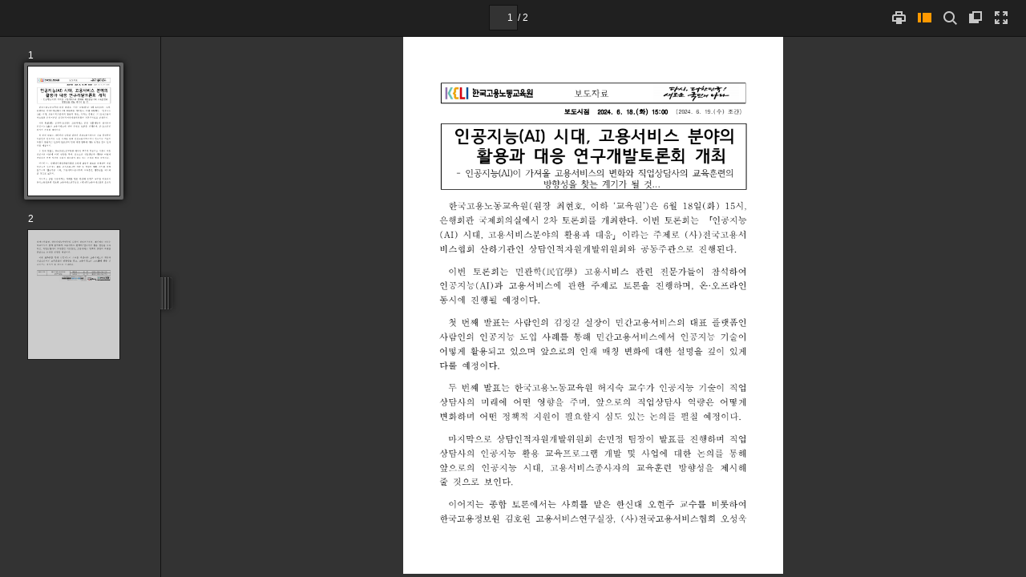

--- FILE ---
content_type: text/css
request_url: https://www.korea.kr/docViewer/skin/css/config.css
body_size: 221
content:
/*!
 * 
 * Product name/Version: SynapDocumentViewer 21.12.0
 * 
 */
.wrap__logo {background: none;}
@media screen and (max-width: 768px) {
	.wrap__logo {
		background: none;
	}
}
.html .wrap__logo {
	background: none;
}


--- FILE ---
content_type: text/xml
request_url: https://www.korea.kr/docViewer/result/2024.06/18/4f13f5536ebf9bafda23e4f58df493ad/4f13f5536ebf9bafda23e4f58df493ad.xml?
body_size: 551
content:
<?xml version='1.0' encoding='utf-8'?>
<index>
<use_single_page>false</use_single_page>
<file_name><![CDATA[4f13f5536ebf9bafda23e4f58df493ad]]></file_name>
<file_type>pdf</file_type>
<w_m>false</w_m>
<pdf_cnt>2</pdf_cnt>
<pdf_list>
<pdf>
<id>1</id>
<title>Page 1</title>
<path_html><![CDATA[4f13f5536ebf9bafda23e4f58df493ad.files/1.png]]></path_html>
<w>793</w>
<h>1121</h>
</pdf>
<pdf>
<id>2</id>
<title>Page 2</title>
<path_html><![CDATA[4f13f5536ebf9bafda23e4f58df493ad.files/2.png]]></path_html>
<w>793</w>
<h>1121</h>
</pdf>
</pdf_list>
</index>


--- FILE ---
content_type: text/xml
request_url: https://www.korea.kr/docViewer/result/2024.06/18/4f13f5536ebf9bafda23e4f58df493ad/4f13f5536ebf9bafda23e4f58df493ad.files/4f13f5536ebf9bafda23e4f58df493ad_1.xml?
body_size: 67437
content:
<?xml version="1.0" encoding="UTF-8" ?>
<document>
<page w="793" h="1121">
<text l='358.150482' t='112.047081' w='16.000000' h='14.005885' >보</text>
<text l='376.158051' t='113.047501' w='16.000000' h='12.005045' >도</text>
<text l='394.165619' t='111.046661' w='16.000000' h='17.007147' >자</text>
<text l='412.173187' t='112.047081' w='16.000000' h='14.005885' >료</text>
<text l='563.236694' t='126.052971' w='0.000000' h='0.000000' ></text>
<text l='563.236694' t='126.052971' w='0.000000' h='0.000000' ></text>
<text l='337.141663' t='152.063904' w='12.000000' h='10.004204' >보</text>
<text l='351.147552' t='153.064316' w='10.666667' h='9.003783' >도</text>
<text l='363.152588' t='152.063904' w='10.666667' h='11.004623' >시</text>
<text l='377.158508' t='152.063904' w='9.333334' h='12.005045' >점</text>
<text l='487.204712' t='163.068512' w='0.000000' h='0.000000' > </text>
<text l='406.170654' t='153.064316' w='5.333333' h='10.004204' >2</text>
<text l='413.173584' t='153.064316' w='4.000000' h='10.004204' >0</text>
<text l='420.176575' t='153.064316' w='4.000000' h='10.004204' >2</text>
<text l='426.179077' t='153.064316' w='5.333333' h='10.004204' >4</text>
<text l='435.182861' t='162.068100' w='0.000000' h='1.000420' >.</text>
<text l='439.184540' t='150.063049' w='6.666667' h='13.005465' > </text>
<text l='446.187469' t='153.064316' w='5.333333' h='10.004204' >6</text>
<text l='455.191254' t='162.068100' w='0.000000' h='1.000420' >.</text>
<text l='459.192963' t='150.063049' w='6.666667' h='13.005465' > </text>
<text l='467.196289' t='153.064316' w='2.666667' h='10.004204' >1</text>
<text l='473.198822' t='153.064316' w='5.333333' h='10.004204' >8</text>
<text l='482.202606' t='162.068100' w='0.000000' h='1.000420' >.</text>
<text l='487.204712' t='152.063904' w='2.666667' h='12.005045' >(</text>
<text l='493.207245' t='152.063904' w='12.000000' h='12.005045' >화</text>
<text l='507.213135' t='152.063904' w='2.666667' h='12.005045' >)</text>
<text l='512.215210' t='150.063049' w='6.666667' h='13.005465' > </text>
<text l='520.218628' t='153.064316' w='2.666667' h='10.004204' >1</text>
<text l='526.221130' t='153.064316' w='5.333333' h='10.004204' >5</text>
<text l='535.224915' t='155.065155' w='0.000000' h='6.002522' >:</text>
<text l='540.226990' t='153.064316' w='4.000000' h='10.004204' >0</text>
<text l='546.229492' t='153.064316' w='5.333333' h='10.004204' >0</text>
<text l='601.252686' t='163.068512' w='0.000000' h='0.000000' > </text>
<text l='570.239624' t='152.063904' w='2.666667' h='12.005045' >(</text>
<text l='576.242126' t='154.064743' w='4.000000' h='8.003363' >2</text>
<text l='582.244629' t='154.064743' w='4.000000' h='8.003363' >0</text>
<text l='588.247192' t='154.064743' w='4.000000' h='8.003363' >2</text>
<text l='594.249695' t='154.064743' w='4.000000' h='8.003363' >4</text>
<text l='602.253052' t='161.067688' w='0.000000' h='1.000420' >.</text>
<text l='605.254333' t='150.063049' w='5.333333' h='12.005045' > </text>
<text l='612.257263' t='154.064743' w='4.000000' h='8.003363' >6</text>
<text l='620.260620' t='161.067688' w='0.000000' h='1.000420' >.</text>
<text l='623.261902' t='150.063049' w='5.333333' h='12.005045' > </text>
<text l='630.264832' t='154.064743' w='2.666667' h='8.003363' >1</text>
<text l='636.267334' t='154.064743' w='4.000000' h='8.003363' >9</text>
<text l='644.270752' t='161.067688' w='0.000000' h='1.000420' >.</text>
<text l='649.272827' t='152.063904' w='1.333333' h='12.005045' >(</text>
<text l='654.274902' t='153.064316' w='10.666667' h='10.004204' >수</text>
<text l='667.280396' t='152.063904' w='1.333333' h='12.005045' >)</text>
<text l='672.282471' t='150.063049' w='5.333333' h='12.005045' > </text>
<text l='678.285034' t='154.064743' w='10.666667' h='8.003363' >조</text>
<text l='690.290039' t='152.063904' w='10.666667' h='11.004623' >간</text>
<text l='703.295532' t='152.063904' w='1.333333' h='12.005045' >)</text>
<text l='751.315674' t='162.068100' w='0.000000' h='0.000000' ></text>
<text l='751.315674' t='162.068100' w='0.000000' h='0.000000' ></text>
<text l='109.045822' t='192.080719' w='26.666668' h='33.013870' >인</text>
<text l='142.059692' t='193.081146' w='32.000000' h='33.013870' >공</text>
<text l='175.073578' t='192.080719' w='28.000000' h='33.013870' >지</text>
<text l='210.088287' t='193.081146' w='30.666668' h='33.013870' >능</text>
<text l='243.102158' t='193.081146' w='8.000000' h='32.013451' >(</text>
<text l='253.106354' t='194.081543' w='21.333334' h='26.010929' >A</text>
<text l='276.116028' t='194.081543' w='8.000000' h='26.010929' >I</text>
<text l='287.120667' t='193.081146' w='8.000000' h='32.013451' >)</text>
<text l='297.124847' t='185.077759' w='10.666667' h='35.014713' > </text>
<text l='315.132416' t='192.080719' w='26.666668' h='33.013870' >시</text>
<text l='352.147949' t='192.080719' w='25.333334' h='33.013870' >대</text>
<text l='383.161011' t='217.091217' w='5.333333' h='8.003363' >,</text>
<text l='391.164368' t='185.077759' w='9.333334' h='35.014713' > </text>
<text l='409.171936' t='194.081543' w='32.000000' h='25.010509' >고</text>
<text l='443.186218' t='192.080719' w='30.666668' h='34.014294' >용</text>
<text l='476.200073' t='192.080719' w='26.666668' h='33.013870' >서</text>
<text l='511.214813' t='192.080719' w='25.333334' h='33.013870' >비</text>
<text l='544.228699' t='194.081543' w='30.666668' h='25.010509' >스</text>
<text l='576.242126' t='185.077759' w='9.333334' h='35.014713' > </text>
<text l='595.250122' t='193.081146' w='30.666668' h='32.013451' >분</text>
<text l='629.264404' t='193.081146' w='30.666668' h='32.013451' >야</text>
<text l='661.277832' t='193.081146' w='28.000000' h='32.013451' >의</text>
<text l='694.291748' t='185.077759' w='10.666667' h='35.014713' > </text>
<text l='781.328308' t='220.092468' w='0.000000' h='0.000000' ></text>
<text l='781.328308' t='220.092468' w='0.000000' h='0.000000' ></text>
<text l='155.065155' t='234.098373' w='32.000000' h='33.013870' >활</text>
<text l='189.079453' t='234.098373' w='30.666668' h='33.013870' >용</text>
<text l='222.093323' t='234.098373' w='32.000000' h='33.013870' >과</text>
<text l='254.106781' t='227.095428' w='10.666667' h='34.014294' > </text>
<text l='275.115601' t='234.098373' w='25.333334' h='33.013870' >대</text>
<text l='307.129059' t='234.098373' w='30.666668' h='33.013870' >응</text>
<text l='339.142517' t='227.095428' w='9.333334' h='34.014294' > </text>
<text l='358.150482' t='234.098373' w='26.666668' h='32.013451' >연</text>
<text l='391.164368' t='236.099213' w='32.000000' h='31.013031' >구</text>
<text l='425.178650' t='234.098373' w='28.000000' h='33.013870' >개</text>
<text l='460.193359' t='234.098373' w='29.333334' h='33.013870' >발</text>
<text l='492.206848' t='235.098785' w='30.666668' h='26.010929' >토</text>
<text l='526.221130' t='234.098373' w='30.666668' h='32.013451' >론</text>
<text l='559.234985' t='234.098373' w='26.666668' h='33.013870' >회</text>
<text l='592.248901' t='227.095428' w='9.333334' h='34.014294' > </text>
<text l='610.256470' t='234.098373' w='28.000000' h='33.013870' >개</text>
<text l='644.270752' t='234.098373' w='26.666668' h='33.013870' >최</text>
<text l='923.387939' t='261.109711' w='0.000000' h='0.000000' ></text>
<text l='923.387939' t='261.109711' w='0.000000' h='0.000000' ></text>
<text l='112.047081' t='286.120239' w='6.666667' h='1.000420' >-</text>
<text l='121.050865' t='274.115173' w='4.000000' h='18.007566' > </text>
<text l='131.055069' t='277.116455' w='14.666667' h='18.007566' >인</text>
<text l='147.061798' t='278.116882' w='16.000000' h='17.007147' >공</text>
<text l='165.069366' t='277.116455' w='13.333334' h='18.007566' >지</text>
<text l='182.076508' t='278.116882' w='16.000000' h='17.007147' >능</text>
<text l='200.084076' t='277.116455' w='4.000000' h='18.007566' >(</text>
<text l='205.086166' t='279.117279' w='12.000000' h='13.005465' >A</text>
<text l='218.091644' t='279.117279' w='4.000000' h='13.005465' >I</text>
<text l='224.094162' t='277.116455' w='4.000000' h='18.007566' >)</text>
<text l='230.096680' t='277.116455' w='13.333334' h='18.007566' >이</text>
<text l='246.103424' t='274.115173' w='5.333333' h='18.007566' > </text>
<text l='256.107605' t='277.116455' w='16.000000' h='18.007566' >가</text>
<text l='273.114746' t='277.116455' w='13.333334' h='18.007566' >져</text>
<text l='290.121918' t='278.116882' w='16.000000' h='17.007147' >올</text>
<text l='307.129059' t='274.115173' w='5.333333' h='18.007566' > </text>
<text l='317.133240' t='279.117279' w='16.000000' h='13.005465' >고</text>
<text l='334.140411' t='278.116882' w='16.000000' h='17.007147' >용</text>
<text l='352.147949' t='277.116455' w='13.333334' h='18.007566' >서</text>
<text l='369.155121' t='277.116455' w='13.333334' h='18.007566' >비</text>
<text l='386.162292' t='279.117279' w='16.000000' h='12.005045' >스</text>
<text l='404.169800' t='277.116455' w='13.333334' h='18.007566' >의</text>
<text l='420.176575' t='274.115173' w='5.333333' h='18.007566' > </text>
<text l='430.180756' t='277.116455' w='14.666667' h='18.007566' >변</text>
<text l='447.187927' t='277.116455' w='16.000000' h='18.007566' >화</text>
<text l='464.195038' t='277.116455' w='17.333334' h='18.007566' >와</text>
<text l='481.202209' t='274.115173' w='5.333333' h='18.007566' > </text>
<text l='491.206390' t='277.116455' w='13.333334' h='18.007566' >직</text>
<text l='509.213959' t='277.116455' w='13.333334' h='18.007566' >업</text>
<text l='526.221130' t='277.116455' w='16.000000' h='18.007566' >상</text>
<text l='543.228271' t='277.116455' w='16.000000' h='18.007566' >담</text>
<text l='560.235413' t='277.116455' w='16.000000' h='18.007566' >사</text>
<text l='578.242981' t='277.116455' w='13.333334' h='18.007566' >의</text>
<text l='594.249695' t='274.115173' w='5.333333' h='18.007566' > </text>
<text l='604.253906' t='279.117279' w='16.000000' h='13.005465' >교</text>
<text l='621.261047' t='278.116882' w='16.000000' h='17.007147' >육</text>
<text l='639.268616' t='277.116455' w='16.000000' h='18.007566' >훈</text>
<text l='657.276184' t='277.116455' w='14.666667' h='18.007566' >련</text>
<text l='674.283325' t='277.116455' w='13.333334' h='18.007566' >의</text>
<text l='691.290466' t='274.115173' w='5.333333' h='18.007566' > </text>
<text l='738.310242' t='292.122742' w='0.000000' h='0.000000' ></text>
<text l='738.310242' t='292.122742' w='0.000000' h='0.000000' ></text>
<text l='293.123169' t='300.126099' w='16.000000' h='18.007566' >방</text>
<text l='311.130737' t='300.126099' w='16.000000' h='18.007566' >향</text>
<text l='329.138306' t='300.126099' w='12.000000' h='18.007566' >성</text>
<text l='345.145020' t='300.126099' w='16.000000' h='17.007147' >을</text>
<text l='362.152191' t='296.124451' w='5.333333' h='19.007988' > </text>
<text l='372.156372' t='300.126099' w='16.000000' h='18.007566' >찾</text>
<text l='389.163544' t='301.126526' w='16.000000' h='16.006725' >는</text>
<text l='406.170654' t='296.124451' w='4.000000' h='19.007988' > </text>
<text l='416.174866' t='300.126099' w='14.666667' h='17.007147' >계</text>
<text l='434.182434' t='300.126099' w='12.000000' h='17.007147' >기</text>
<text l='450.189178' t='300.126099' w='16.000000' h='17.007147' >가</text>
<text l='467.196289' t='296.124451' w='5.333333' h='19.007988' > </text>
<text l='477.200531' t='300.126099' w='14.666667' h='17.007147' >될</text>
<text l='493.207245' t='296.124451' w='5.333333' h='19.007988' > </text>
<text l='504.211884' t='300.126099' w='13.333334' h='18.007566' >것</text>
<text l='522.219421' t='313.131592' w='0.000000' h='2.000841' >.</text>
<text l='527.221558' t='313.131592' w='1.333333' h='2.000841' >.</text>
<text l='533.224060' t='313.131592' w='1.333333' h='2.000841' >.</text>
<text l='581.244263' t='315.132416' w='0.000000' h='0.000000' ></text>
<text l='581.244263' t='315.132416' w='0.000000' h='0.000000' ></text>
<text l='75.031525' t='343.144165' w='6.666667' h='18.007566' > </text>
<text l='96.040359' t='346.145447' w='16.000000' h='16.006725' >한</text>
<text l='114.047928' t='347.145874' w='16.000000' h='16.006725' >국</text>
<text l='132.055481' t='349.146698' w='16.000000' h='11.004623' >고</text>
<text l='151.063477' t='346.145447' w='16.000000' h='17.007147' >용</text>
<text l='170.071472' t='348.146301' w='16.000000' h='13.005465' >노</text>
<text l='188.079025' t='346.145447' w='16.000000' h='17.007147' >동</text>
<text l='207.087021' t='348.146301' w='16.000000' h='12.005045' >교</text>
<text l='225.094589' t='345.145020' w='16.000000' h='18.007566' >육</text>
<text l='245.102997' t='346.145447' w='14.666667' h='17.007147' >원</text>
<text l='264.110962' t='346.145447' w='4.000000' h='17.007147' >(</text>
<text l='273.114746' t='346.145447' w='14.666667' h='17.007147' >원</text>
<text l='291.122314' t='346.145447' w='16.000000' h='17.007147' >장</text>
<text l='309.129883' t='343.144165' w='5.333333' h='18.007566' > </text>
<text l='321.134949' t='346.145447' w='12.000000' h='17.007147' >최</text>
<text l='339.142517' t='346.145447' w='16.000000' h='16.006725' >현</text>
<text l='357.150085' t='347.145874' w='16.000000' h='14.005885' >호</text>
<text l='377.158508' t='359.150940' w='1.333333' h='5.002102' >,</text>
<text l='380.159760' t='343.144165' w='6.666667' h='18.007566' > </text>
<text l='393.165222' t='346.145447' w='12.000000' h='17.007147' >이</text>
<text l='411.172791' t='346.145447' w='16.000000' h='17.007147' >하</text>
<text l='428.179901' t='343.144165' w='5.333333' h='18.007566' > </text>
<text l='440.184937' t='346.145447' w='1.333333' h='5.002102' >‘</text>
<text l='445.187073' t='348.146301' w='16.000000' h='12.005045' >교</text>
<text l='463.194641' t='345.145020' w='16.000000' h='18.007566' >육</text>
<text l='483.203064' t='346.145447' w='14.666667' h='17.007147' >원</text>
<text l='501.210632' t='346.145447' w='1.333333' h='5.002102' >’</text>
<text l='507.213135' t='346.145447' w='4.000000' h='17.007147' >)</text>
<text l='515.216492' t='346.145447' w='16.000000' h='16.006725' >은</text>
<text l='533.224060' t='343.144165' w='5.333333' h='18.007566' > </text>
<text l='545.229126' t='348.146301' w='8.000000' h='13.005465' >6</text>
<text l='555.233276' t='346.145447' w='16.000000' h='16.006725' >월</text>
<text l='573.240845' t='343.144165' w='5.333333' h='18.007566' > </text>
<text l='585.245911' t='347.145874' w='6.666667' h='14.005885' >1</text>
<text l='596.250549' t='348.146301' w='8.000000' h='13.005465' >8</text>
<text l='607.255188' t='346.145447' w='13.333334' h='16.006725' >일</text>
<text l='626.263184' t='346.145447' w='4.000000' h='17.007147' >(</text>
<text l='634.266479' t='346.145447' w='16.000000' h='17.007147' >화</text>
<text l='654.274902' t='346.145447' w='4.000000' h='17.007147' >)</text>
<text l='661.277832' t='343.144165' w='5.333333' h='18.007566' > </text>
<text l='674.283325' t='347.145874' w='5.333333' h='14.005885' >1</text>
<text l='684.287537' t='348.146301' w='8.000000' h='13.005465' >5</text>
<text l='694.291748' t='346.145447' w='13.333334' h='17.007147' >시</text>
<text l='713.299744' t='359.150940' w='2.666667' h='5.002102' >,</text>
<text l='717.301392' t='343.144165' w='6.666667' h='18.007566' > </text>
<text l='76.031952' t='375.157654' w='16.000000' h='16.006725' >은</text>
<text l='96.040359' t='375.157654' w='12.000000' h='17.007147' >행</text>
<text l='113.047501' t='375.157654' w='13.333334' h='18.007566' >회</text>
<text l='131.055069' t='376.158051' w='16.000000' h='16.006725' >관</text>
<text l='148.062225' t='372.156372' w='5.333333' h='19.007988' > </text>
<text l='158.066422' t='376.158051' w='16.000000' h='17.007147' >국</text>
<text l='177.074402' t='375.157654' w='13.333334' h='18.007566' >제</text>
<text l='195.081970' t='375.157654' w='13.333334' h='18.007566' >회</text>
<text l='213.089539' t='375.157654' w='13.333334' h='18.007566' >의</text>
<text l='230.096680' t='375.157654' w='16.000000' h='17.007147' >실</text>
<text l='249.104675' t='375.157654' w='13.333334' h='18.007566' >에</text>
<text l='266.111816' t='375.157654' w='14.666667' h='18.007566' >서</text>
<text l='284.119385' t='372.156372' w='5.333333' h='19.007988' > </text>
<text l='294.123596' t='377.158508' w='8.000000' h='14.005885' >2</text>
<text l='304.127808' t='375.157654' w='17.333334' h='18.007566' >차</text>
<text l='321.134949' t='372.156372' w='6.666667' h='19.007988' > </text>
<text l='332.139557' t='377.158508' w='16.000000' h='14.005885' >토</text>
<text l='350.147156' t='376.158051' w='16.000000' h='16.006725' >론</text>
<text l='368.154724' t='375.157654' w='13.333334' h='18.007566' >회</text>
<text l='386.162292' t='376.158051' w='16.000000' h='16.006725' >를</text>
<text l='403.169403' t='372.156372' w='5.333333' h='19.007988' > </text>
<text l='414.174042' t='375.157654' w='13.333334' h='18.007566' >개</text>
<text l='432.181610' t='375.157654' w='13.333334' h='18.007566' >최</text>
<text l='450.189178' t='375.157654' w='16.000000' h='17.007147' >한</text>
<text l='468.196747' t='375.157654' w='16.000000' h='18.007566' >다</text>
<text l='486.204315' t='389.163544' w='1.333333' h='2.000841' >.</text>
<text l='490.205994' t='372.156372' w='5.333333' h='19.007988' > </text>
<text l='501.210632' t='375.157654' w='13.333334' h='18.007566' >이</text>
<text l='519.218140' t='375.157654' w='14.666667' h='17.007147' >번</text>
<text l='535.224915' t='372.156372' w='6.666667' h='19.007988' > </text>
<text l='545.229126' t='377.158508' w='17.333334' h='14.005885' >토</text>
<text l='564.237061' t='376.158051' w='16.000000' h='16.006725' >론</text>
<text l='582.244629' t='375.157654' w='13.333334' h='18.007566' >회</text>
<text l='600.252197' t='377.158508' w='16.000000' h='14.005885' >는</text>
<text l='617.259399' t='372.156372' w='5.333333' h='19.007988' > </text>
<text l='641.269470' t='376.158051' w='4.000000' h='9.003783' >「</text>
<text l='647.271973' t='375.157654' w='13.333334' h='17.007147' >인</text>
<text l='664.279114' t='377.158508' w='16.000000' h='15.006306' >공</text>
<text l='681.286255' t='375.157654' w='14.666667' h='18.007566' >지</text>
<text l='700.294312' t='376.158051' w='16.000000' h='16.006725' >능</text>
<text l='855.359375' t='391.164368' w='0.000000' h='0.000000' ></text>
<text l='855.359375' t='391.164368' w='0.000000' h='0.000000' ></text>
<text l='78.032791' t='406.170654' w='4.000000' h='16.006725' >(</text>
<text l='86.036156' t='407.171082' w='12.000000' h='14.005885' >A</text>
<text l='100.042038' t='407.171082' w='4.000000' h='14.005885' >I</text>
<text l='108.045403' t='406.170654' w='4.000000' h='16.006725' >)</text>
<text l='115.048340' t='402.169006' w='5.333333' h='19.007988' > </text>
<text l='126.052971' t='405.170258' w='13.333334' h='18.007566' >시</text>
<text l='145.060959' t='405.170258' w='13.333334' h='18.007566' >대</text>
<text l='163.068512' t='419.176117' w='1.333333' h='4.001681' >,</text>
<text l='167.070206' t='402.169006' w='5.333333' h='19.007988' > </text>
<text l='178.074829' t='408.171509' w='16.000000' h='12.005045' >고</text>
<text l='196.082397' t='405.170258' w='16.000000' h='17.007147' >용</text>
<text l='214.089951' t='405.170258' w='14.666667' h='18.007566' >서</text>
<text l='234.098373' t='405.170258' w='13.333334' h='18.007566' >비</text>
<text l='252.105942' t='407.171082' w='16.000000' h='13.005465' >스</text>
<text l='271.113922' t='405.170258' w='16.000000' h='17.007147' >분</text>
<text l='290.121918' t='405.170258' w='16.000000' h='18.007566' >야</text>
<text l='308.129486' t='405.170258' w='13.333334' h='18.007566' >의</text>
<text l='326.137024' t='402.169006' w='5.333333' h='19.007988' > </text>
<text l='336.141235' t='405.170258' w='16.000000' h='17.007147' >활</text>
<text l='354.148804' t='405.170258' w='16.000000' h='17.007147' >용</text>
<text l='373.156799' t='405.170258' w='16.000000' h='18.007566' >과</text>
<text l='391.164368' t='402.169006' w='5.333333' h='19.007988' > </text>
<text l='402.169006' t='405.170258' w='13.333334' h='18.007566' >대</text>
<text l='420.176575' t='405.170258' w='16.000000' h='18.007566' >응</text>
<text l='438.184143' t='415.174438' w='4.000000' h='9.003783' >」</text>
<text l='458.192505' t='405.170258' w='12.000000' h='18.007566' >이</text>
<text l='476.200073' t='405.170258' w='16.000000' h='18.007566' >라</text>
<text l='494.207642' t='406.170654' w='16.000000' h='15.006306' >는</text>
<text l='512.215210' t='402.169006' w='5.333333' h='19.007988' > </text>
<text l='522.219421' t='406.170654' w='16.000000' h='17.007147' >주</text>
<text l='541.227417' t='405.170258' w='14.666667' h='18.007566' >제</text>
<text l='560.235413' t='407.171082' w='16.000000' h='13.005465' >로</text>
<text l='577.242554' t='402.169006' w='6.666667' h='19.007988' > </text>
<text l='589.247620' t='406.170654' w='4.000000' h='16.006725' >(</text>
<text l='596.250549' t='405.170258' w='17.333334' h='18.007566' >사</text>
<text l='617.259399' t='406.170654' w='4.000000' h='16.006725' >)</text>
<text l='626.263184' t='405.170258' w='14.666667' h='17.007147' >전</text>
<text l='644.270752' t='406.170654' w='16.000000' h='17.007147' >국</text>
<text l='662.278320' t='408.171509' w='16.000000' h='12.005045' >고</text>
<text l='681.286255' t='405.170258' w='16.000000' h='17.007147' >용</text>
<text l='699.293823' t='405.170258' w='14.666667' h='18.007566' >서</text>
<text l='855.359375' t='421.176971' w='0.000000' h='0.000000' ></text>
<text l='855.359375' t='421.176971' w='0.000000' h='0.000000' ></text>
<text l='77.032372' t='435.182861' w='13.333334' h='18.007566' >비</text>
<text l='95.039940' t='437.183685' w='16.000000' h='13.005465' >스</text>
<text l='114.047928' t='435.182861' w='13.333334' h='18.007566' >협</text>
<text l='133.055908' t='435.182861' w='13.333334' h='18.007566' >회</text>
<text l='150.063049' t='432.181610' w='5.333333' h='19.007988' > </text>
<text l='160.067261' t='435.182861' w='16.000000' h='17.007147' >산</text>
<text l='179.075241' t='435.182861' w='16.000000' h='18.007566' >하</text>
<text l='198.083237' t='435.182861' w='13.333334' h='18.007566' >기</text>
<text l='217.091217' t='435.182861' w='16.000000' h='17.007147' >관</text>
<text l='236.099213' t='435.182861' w='14.666667' h='17.007147' >인</text>
<text l='253.106354' t='432.181610' w='5.333333' h='19.007988' > </text>
<text l='263.110565' t='435.182861' w='16.000000' h='17.007147' >상</text>
<text l='282.118530' t='435.182861' w='16.000000' h='18.007566' >담</text>
<text l='301.126526' t='435.182861' w='14.666667' h='17.007147' >인</text>
<text l='320.134521' t='435.182861' w='12.000000' h='18.007566' >적</text>
<text l='337.141663' t='435.182861' w='17.333334' h='18.007566' >자</text>
<text l='357.150085' t='435.182861' w='14.666667' h='17.007147' >원</text>
<text l='376.158051' t='435.182861' w='13.333334' h='18.007566' >개</text>
<text l='394.165619' t='435.182861' w='16.000000' h='17.007147' >발</text>
<text l='412.173187' t='435.182861' w='13.333334' h='18.007566' >위</text>
<text l='431.181152' t='435.182861' w='16.000000' h='17.007147' >원</text>
<text l='450.189178' t='435.182861' w='13.333334' h='18.007566' >회</text>
<text l='468.196747' t='435.182861' w='16.000000' h='18.007566' >와</text>
<text l='486.204315' t='432.181610' w='5.333333' h='19.007988' > </text>
<text l='496.208496' t='436.183289' w='16.000000' h='16.006725' >공</text>
<text l='515.216492' t='436.183289' w='16.000000' h='16.006725' >동</text>
<text l='533.224060' t='436.183289' w='16.000000' h='16.006725' >주</text>
<text l='552.232056' t='435.182861' w='16.000000' h='17.007147' >관</text>
<text l='571.240051' t='436.183289' w='16.000000' h='14.005885' >으</text>
<text l='589.247620' t='437.183685' w='16.000000' h='13.005465' >로</text>
<text l='607.255188' t='432.181610' w='5.333333' h='19.007988' > </text>
<text l='617.259399' t='435.182861' w='16.000000' h='17.007147' >진</text>
<text l='637.267761' t='435.182861' w='13.333334' h='17.007147' >행</text>
<text l='655.275330' t='435.182861' w='14.666667' h='17.007147' >된</text>
<text l='673.282898' t='435.182861' w='16.000000' h='18.007566' >다</text>
<text l='693.291260' t='449.188721' w='1.333333' h='2.000841' >.</text>
<text l='696.292603' t='432.181610' w='6.666667' h='19.007988' > </text>
<text l='748.314453' t='451.189575' w='0.000000' h='0.000000' ></text>
<text l='748.314453' t='451.189575' w='0.000000' h='0.000000' ></text>
<text l='75.031525' t='479.201355' w='6.666667' h='19.007988' > </text>
<text l='96.040359' t='482.202606' w='12.000000' h='18.007566' >이</text>
<text l='114.047928' t='482.202606' w='14.666667' h='17.007147' >번</text>
<text l='131.055069' t='479.201355' w='6.666667' h='19.007988' > </text>
<text l='146.061371' t='484.203461' w='16.000000' h='13.005465' >토</text>
<text l='165.069366' t='483.203064' w='16.000000' h='15.006306' >론</text>
<text l='184.077362' t='482.202606' w='13.333334' h='18.007566' >회</text>
<text l='202.084900' t='483.203064' w='16.000000' h='15.006306' >는</text>
<text l='220.092468' t='479.201355' w='5.333333' h='19.007988' > </text>
<text l='235.098785' t='482.202606' w='14.666667' h='17.007147' >민</text>
<text l='253.106354' t='482.202606' w='16.000000' h='17.007147' >관</text>
<text l='272.114349' t='482.202606' w='16.000000' h='18.007566' >학</text>
<text l='292.122742' t='482.202606' w='4.000000' h='17.007147' >(</text>
<text l='300.126099' t='483.203064' w='16.000000' h='16.006725' >民</text>
<text l='319.134094' t='482.202606' w='16.000000' h='17.007147' >官</text>
<text l='337.141663' t='482.202606' w='16.000000' h='17.007147' >學</text>
<text l='357.150085' t='482.202606' w='4.000000' h='17.007147' >)</text>
<text l='364.153015' t='479.201355' w='5.333333' h='19.007988' > </text>
<text l='379.159302' t='485.203857' w='16.000000' h='12.005045' >고</text>
<text l='397.166870' t='482.202606' w='16.000000' h='17.007147' >용</text>
<text l='416.174866' t='482.202606' w='13.333334' h='18.007566' >서</text>
<text l='435.182861' t='482.202606' w='13.333334' h='18.007566' >비</text>
<text l='453.190430' t='484.203461' w='16.000000' h='13.005465' >스</text>
<text l='471.197998' t='479.201355' w='5.333333' h='19.007988' > </text>
<text l='486.204315' t='482.202606' w='16.000000' h='17.007147' >관</text>
<text l='505.212280' t='482.202606' w='14.666667' h='17.007147' >련</text>
<text l='522.219421' t='479.201355' w='5.333333' h='19.007988' > </text>
<text l='537.225708' t='482.202606' w='16.000000' h='17.007147' >전</text>
<text l='555.233276' t='483.203064' w='16.000000' h='15.006306' >문</text>
<text l='574.241333' t='482.202606' w='16.000000' h='18.007566' >가</text>
<text l='593.249268' t='483.203064' w='16.000000' h='15.006306' >들</text>
<text l='612.257263' t='482.202606' w='13.333334' h='18.007566' >이</text>
<text l='629.264404' t='479.201355' w='5.333333' h='19.007988' > </text>
<text l='644.270752' t='482.202606' w='16.000000' h='18.007566' >참</text>
<text l='662.278320' t='482.202606' w='14.666667' h='18.007566' >석</text>
<text l='681.286255' t='482.202606' w='16.000000' h='18.007566' >하</text>
<text l='701.294678' t='482.202606' w='12.000000' h='18.007566' >여</text>
<text l='717.301392' t='479.201355' w='6.666667' h='19.007988' > </text>
<text l='769.323242' t='498.209351' w='0.000000' h='0.000000' ></text>
<text l='769.323242' t='498.209351' w='0.000000' h='0.000000' ></text>
<text l='78.032791' t='512.215210' w='13.333334' h='17.007147' >인</text>
<text l='95.039940' t='513.215637' w='16.000000' h='15.006306' >공</text>
<text l='114.047928' t='512.215210' w='13.333334' h='17.007147' >지</text>
<text l='133.055908' t='512.215210' w='16.000000' h='17.007147' >능</text>
<text l='152.063904' t='512.215210' w='4.000000' h='17.007147' >(</text>
<text l='160.067261' t='514.216064' w='12.000000' h='13.005465' >A</text>
<text l='174.073151' t='514.216064' w='4.000000' h='13.005465' >I</text>
<text l='183.076935' t='512.215210' w='4.000000' h='17.007147' >)</text>
<text l='191.080292' t='512.215210' w='16.000000' h='18.007566' >과</text>
<text l='208.087433' t='509.213959' w='6.666667' h='18.007566' > </text>
<text l='221.092896' t='515.216492' w='16.000000' h='12.005045' >고</text>
<text l='239.100464' t='512.215210' w='16.000000' h='17.007147' >용</text>
<text l='258.108459' t='512.215210' w='13.333334' h='18.007566' >서</text>
<text l='277.116455' t='512.215210' w='13.333334' h='18.007566' >비</text>
<text l='295.124023' t='514.216064' w='16.000000' h='12.005045' >스</text>
<text l='315.132416' t='512.215210' w='12.000000' h='17.007147' >에</text>
<text l='332.139557' t='509.213959' w='5.333333' h='18.007566' > </text>
<text l='344.144623' t='512.215210' w='16.000000' h='16.006725' >관</text>
<text l='363.152588' t='512.215210' w='16.000000' h='17.007147' >한</text>
<text l='380.159760' t='509.213959' w='6.666667' h='18.007566' > </text>
<text l='393.165222' t='512.215210' w='16.000000' h='17.007147' >주</text>
<text l='412.173187' t='512.215210' w='13.333334' h='18.007566' >제</text>
<text l='430.180756' t='514.216064' w='16.000000' h='13.005465' >로</text>
<text l='448.188324' t='509.213959' w='5.333333' h='18.007566' > </text>
<text l='460.193359' t='514.216064' w='16.000000' h='13.005465' >토</text>
<text l='479.201355' t='513.215637' w='16.000000' h='15.006306' >론</text>
<text l='497.208923' t='512.215210' w='16.000000' h='17.007147' >을</text>
<text l='515.216492' t='509.213959' w='5.333333' h='18.007566' > </text>
<text l='528.221924' t='512.215210' w='14.666667' h='17.007147' >진</text>
<text l='547.229980' t='512.215210' w='13.333334' h='17.007147' >행</text>
<text l='565.237549' t='512.215210' w='16.000000' h='18.007566' >하</text>
<text l='584.245483' t='512.215210' w='13.333334' h='18.007566' >며</text>
<text l='603.253479' t='526.221130' w='1.333333' h='4.001681' >,</text>
<text l='606.254761' t='509.213959' w='6.666667' h='18.007566' > </text>
<text l='619.260254' t='512.215210' w='16.000000' h='16.006725' >온</text>
<text l='639.268616' t='519.218140' w='1.333333' h='3.001261' >·</text>
<text l='644.270752' t='513.215637' w='16.000000' h='14.005885' >오</text>
<text l='662.278320' t='513.215637' w='16.000000' h='14.005885' >프</text>
<text l='681.286255' t='512.215210' w='16.000000' h='17.007147' >라</text>
<text l='701.294678' t='512.215210' w='13.333334' h='17.007147' >인</text>
<text l='717.301392' t='509.213959' w='6.666667' h='18.007566' > </text>
<text l='769.323242' t='527.221558' w='0.000000' h='0.000000' ></text>
<text l='769.323242' t='527.221558' w='0.000000' h='0.000000' ></text>
<text l='77.032372' t='542.227844' w='16.000000' h='16.006725' >동</text>
<text l='95.039940' t='541.227417' w='13.333334' h='18.007566' >시</text>
<text l='114.047928' t='541.227417' w='13.333334' h='18.007566' >에</text>
<text l='131.055069' t='538.226196' w='6.666667' h='19.007988' > </text>
<text l='142.059692' t='542.227844' w='14.666667' h='16.006725' >진</text>
<text l='162.068100' t='542.227844' w='12.000000' h='17.007147' >행</text>
<text l='179.075241' t='542.227844' w='16.000000' h='16.006725' >될</text>
<text l='197.082809' t='538.226196' w='5.333333' h='19.007988' > </text>
<text l='208.087433' t='542.227844' w='13.333334' h='17.007147' >예</text>
<text l='226.095001' t='542.227844' w='13.333334' h='17.007147' >정</text>
<text l='245.102997' t='541.227417' w='13.333334' h='18.007566' >이</text>
<text l='263.110565' t='541.227417' w='16.000000' h='18.007566' >다</text>
<text l='282.118530' t='555.233276' w='1.333333' h='2.000841' >.</text>
<text l='286.120239' t='538.226196' w='5.333333' h='19.007988' > </text>
<text l='338.142090' t='557.234131' w='0.000000' h='0.000000' ></text>
<text l='338.142090' t='557.234131' w='0.000000' h='0.000000' ></text>
<text l='75.031525' t='585.245911' w='6.666667' h='19.007988' > </text>
<text l='95.039940' t='588.247192' w='14.666667' h='18.007566' >첫</text>
<text l='112.047081' t='585.245911' w='5.333333' h='19.007988' > </text>
<text l='123.051712' t='588.247192' w='14.666667' h='17.007147' >번</text>
<text l='141.059265' t='588.247192' w='13.333334' h='18.007566' >째</text>
<text l='158.066422' t='585.245911' w='5.333333' h='19.007988' > </text>
<text l='169.071045' t='589.247620' w='16.000000' h='16.006725' >발</text>
<text l='187.078613' t='590.248047' w='16.000000' h='15.006306' >표</text>
<text l='205.086166' t='590.248047' w='16.000000' h='14.005885' >는</text>
<text l='222.093323' t='585.245911' w='5.333333' h='19.007988' > </text>
<text l='232.097519' t='588.247192' w='16.000000' h='18.007566' >사</text>
<text l='252.105942' t='588.247192' w='16.000000' h='18.007566' >람</text>
<text l='270.113495' t='589.247620' w='14.666667' h='16.006725' >인</text>
<text l='288.121063' t='588.247192' w='12.000000' h='18.007566' >의</text>
<text l='305.128235' t='585.245911' w='5.333333' h='19.007988' > </text>
<text l='315.132416' t='589.247620' w='13.333334' h='17.007147' >김</text>
<text l='334.140411' t='589.247620' w='13.333334' h='17.007147' >정</text>
<text l='352.147949' t='588.247192' w='14.666667' h='17.007147' >길</text>
<text l='369.155121' t='585.245911' w='5.333333' h='19.007988' > </text>
<text l='379.159302' t='589.247620' w='16.000000' h='16.006725' >실</text>
<text l='398.167297' t='588.247192' w='16.000000' h='18.007566' >장</text>
<text l='417.175293' t='588.247192' w='12.000000' h='18.007566' >이</text>
<text l='433.182007' t='585.245911' w='5.333333' h='19.007988' > </text>
<text l='444.186646' t='589.247620' w='14.666667' h='16.006725' >민</text>
<text l='462.194214' t='589.247620' w='16.000000' h='16.006725' >간</text>
<text l='480.201782' t='592.248901' w='16.000000' h='11.004623' >고</text>
<text l='498.209351' t='588.247192' w='16.000000' h='18.007566' >용</text>
<text l='516.216919' t='588.247192' w='14.666667' h='18.007566' >서</text>
<text l='535.224915' t='588.247192' w='13.333334' h='18.007566' >비</text>
<text l='553.232483' t='590.248047' w='16.000000' h='13.005465' >스</text>
<text l='572.240479' t='588.247192' w='13.333334' h='18.007566' >의</text>
<text l='589.247620' t='585.245911' w='5.333333' h='19.007988' > </text>
<text l='600.252197' t='589.247620' w='13.333334' h='17.007147' >대</text>
<text l='617.259399' t='590.248047' w='16.000000' h='15.006306' >표</text>
<text l='634.266479' t='585.245911' w='6.666667' h='19.007988' > </text>
<text l='645.271118' t='589.247620' w='16.000000' h='17.007147' >플</text>
<text l='665.279541' t='589.247620' w='13.333334' h='17.007147' >랫</text>
<text l='682.286682' t='589.247620' w='16.000000' h='17.007147' >폼</text>
<text l='701.294678' t='589.247620' w='13.333334' h='16.006725' >인</text>
<text l='855.359375' t='604.253906' w='0.000000' h='0.000000' ></text>
<text l='855.359375' t='604.253906' w='0.000000' h='0.000000' ></text>
<text l='76.031952' t='618.259766' w='16.000000' h='18.007566' >사</text>
<text l='96.040359' t='618.259766' w='16.000000' h='18.007566' >람</text>
<text l='114.047928' t='618.259766' w='14.666667' h='17.007147' >인</text>
<text l='132.055481' t='618.259766' w='13.333334' h='18.007566' >의</text>
<text l='149.062637' t='615.258545' w='5.333333' h='19.007988' > </text>
<text l='161.067688' t='618.259766' w='14.666667' h='17.007147' >인</text>
<text l='179.075241' t='619.260254' w='16.000000' h='16.006725' >공</text>
<text l='197.082809' t='618.259766' w='13.333334' h='18.007566' >지</text>
<text l='216.090805' t='619.260254' w='16.000000' h='16.006725' >능</text>
<text l='233.097946' t='615.258545' w='5.333333' h='19.007988' > </text>
<text l='244.102570' t='620.260620' w='16.000000' h='13.005465' >도</text>
<text l='264.110962' t='618.259766' w='12.000000' h='18.007566' >입</text>
<text l='280.117706' t='615.258545' w='5.333333' h='19.007988' > </text>
<text l='290.121918' t='618.259766' w='17.333334' h='18.007566' >사</text>
<text l='311.130737' t='618.259766' w='12.000000' h='18.007566' >례</text>
<text l='328.137878' t='619.260254' w='16.000000' h='16.006725' >를</text>
<text l='345.145020' t='615.258545' w='5.333333' h='19.007988' > </text>
<text l='356.149658' t='619.260254' w='16.000000' h='16.006725' >통</text>
<text l='375.157654' t='618.259766' w='13.333334' h='18.007566' >해</text>
<text l='392.164795' t='615.258545' w='5.333333' h='19.007988' > </text>
<text l='404.169800' t='618.259766' w='14.666667' h='17.007147' >민</text>
<text l='422.177368' t='618.259766' w='16.000000' h='17.007147' >간</text>
<text l='440.184937' t='621.261047' w='16.000000' h='12.005045' >고</text>
<text l='458.192505' t='618.259766' w='16.000000' h='17.007147' >용</text>
<text l='477.200531' t='618.259766' w='13.333334' h='18.007566' >서</text>
<text l='496.208496' t='618.259766' w='12.000000' h='18.007566' >비</text>
<text l='514.216064' t='620.260620' w='16.000000' h='13.005465' >스</text>
<text l='533.224060' t='618.259766' w='12.000000' h='18.007566' >에</text>
<text l='550.231201' t='618.259766' w='14.666667' h='18.007566' >서</text>
<text l='568.238770' t='615.258545' w='5.333333' h='19.007988' > </text>
<text l='580.243835' t='618.259766' w='14.666667' h='17.007147' >인</text>
<text l='598.251404' t='619.260254' w='16.000000' h='16.006725' >공</text>
<text l='616.258972' t='618.259766' w='13.333334' h='18.007566' >지</text>
<text l='634.266479' t='619.260254' w='16.000000' h='16.006725' >능</text>
<text l='652.274048' t='615.258545' w='5.333333' h='19.007988' > </text>
<text l='663.278687' t='618.259766' w='13.333334' h='18.007566' >기</text>
<text l='681.286255' t='618.259766' w='16.000000' h='17.007147' >술</text>
<text l='701.294678' t='618.259766' w='12.000000' h='18.007566' >이</text>
<text l='855.359375' t='634.266479' w='0.000000' h='0.000000' ></text>
<text l='855.359375' t='634.266479' w='0.000000' h='0.000000' ></text>
<text l='77.032372' t='648.272400' w='13.333334' h='18.007566' >어</text>
<text l='95.039940' t='648.272400' w='14.666667' h='18.007566' >떻</text>
<text l='114.047928' t='648.272400' w='13.333334' h='18.007566' >게</text>
<text l='130.054657' t='645.271118' w='6.666667' h='19.007988' > </text>
<text l='141.059265' t='648.272400' w='16.000000' h='17.007147' >활</text>
<text l='159.066833' t='648.272400' w='16.000000' h='17.007147' >용</text>
<text l='178.074829' t='648.272400' w='12.000000' h='18.007566' >되</text>
<text l='195.081970' t='651.273682' w='16.000000' h='12.005045' >고</text>
<text l='213.089539' t='645.271118' w='5.333333' h='19.007988' > </text>
<text l='224.094162' t='648.272400' w='14.666667' h='18.007566' >있</text>
<text l='241.101303' t='649.272827' w='16.000000' h='14.005885' >으</text>
<text l='260.109314' t='648.272400' w='13.333334' h='18.007566' >며</text>
<text l='277.116455' t='645.271118' w='5.333333' h='19.007988' > </text>
<text l='288.121063' t='648.272400' w='16.000000' h='17.007147' >앞</text>
<text l='305.128235' t='649.272827' w='17.333334' h='14.005885' >으</text>
<text l='324.136200' t='650.273254' w='16.000000' h='13.005465' >로</text>
<text l='342.143768' t='648.272400' w='13.333334' h='18.007566' >의</text>
<text l='359.150940' t='645.271118' w='6.666667' h='19.007988' > </text>
<text l='371.155975' t='648.272400' w='13.333334' h='17.007147' >인</text>
<text l='388.163086' t='648.272400' w='14.666667' h='18.007566' >재</text>
<text l='405.170258' t='645.271118' w='5.333333' h='19.007988' > </text>
<text l='416.174866' t='648.272400' w='13.333334' h='18.007566' >매</text>
<text l='434.182434' t='648.272400' w='13.333334' h='18.007566' >칭</text>
<text l='451.189575' t='645.271118' w='5.333333' h='19.007988' > </text>
<text l='462.194214' t='648.272400' w='14.666667' h='17.007147' >변</text>
<text l='480.201782' t='648.272400' w='16.000000' h='18.007566' >화</text>
<text l='499.209778' t='648.272400' w='12.000000' h='18.007566' >에</text>
<text l='515.216492' t='645.271118' w='5.333333' h='19.007988' > </text>
<text l='526.221130' t='648.272400' w='13.333334' h='18.007566' >대</text>
<text l='544.228699' t='648.272400' w='16.000000' h='17.007147' >한</text>
<text l='561.235840' t='645.271118' w='5.333333' h='19.007988' > </text>
<text l='571.240051' t='648.272400' w='16.000000' h='17.007147' >설</text>
<text l='590.248047' t='648.272400' w='13.333334' h='17.007147' >명</text>
<text l='608.255615' t='648.272400' w='16.000000' h='17.007147' >을</text>
<text l='625.262695' t='645.271118' w='5.333333' h='19.007988' > </text>
<text l='636.267334' t='648.272400' w='16.000000' h='17.007147' >깊</text>
<text l='655.275330' t='648.272400' w='12.000000' h='18.007566' >이</text>
<text l='671.282104' t='645.271118' w='5.333333' h='19.007988' > </text>
<text l='683.287109' t='648.272400' w='14.666667' h='18.007566' >있</text>
<text l='701.294678' t='648.272400' w='13.333334' h='18.007566' >게</text>
<text l='855.359375' t='664.279114' w='0.000000' h='0.000000' ></text>
<text l='855.359375' t='664.279114' w='0.000000' h='0.000000' ></text>
<text l='77.032372' t='678.285034' w='16.000000' h='18.007566' >다</text>
<text l='95.039940' t='679.285400' w='16.000000' h='15.006306' >룰</text>
<text l='113.047501' t='675.283752' w='5.333333' h='19.007988' > </text>
<text l='124.052124' t='678.285034' w='13.333334' h='18.007566' >예</text>
<text l='142.059692' t='678.285034' w='13.333334' h='18.007566' >정</text>
<text l='161.067688' t='678.285034' w='13.333334' h='18.007566' >이</text>
<text l='179.075241' t='678.285034' w='16.000000' h='18.007566' >다</text>
<text l='198.083237' t='692.290894' w='1.333333' h='2.000841' >.</text>
<text l='202.084900' t='675.283752' w='5.333333' h='19.007988' > </text>
<text l='254.106781' t='694.291748' w='0.000000' h='0.000000' ></text>
<text l='254.106781' t='694.291748' w='0.000000' h='0.000000' ></text>
<text l='75.031525' t='722.303467' w='6.666667' h='18.007566' > </text>
<text l='95.039940' t='725.304810' w='16.000000' h='17.007147' >두</text>
<text l='112.047081' t='722.303467' w='5.333333' h='18.007566' > </text>
<text l='123.051712' t='725.304810' w='14.666667' h='17.007147' >번</text>
<text l='141.059265' t='725.304810' w='13.333334' h='17.007147' >째</text>
<text l='158.066422' t='722.303467' w='5.333333' h='18.007566' > </text>
<text l='169.071045' t='725.304810' w='16.000000' h='16.006725' >발</text>
<text l='187.078613' t='726.305176' w='16.000000' h='15.006306' >표</text>
<text l='205.086166' t='726.305176' w='16.000000' h='15.006306' >는</text>
<text l='222.093323' t='722.303467' w='5.333333' h='18.007566' > </text>
<text l='233.097946' t='725.304810' w='16.000000' h='17.007147' >한</text>
<text l='251.105515' t='726.305176' w='16.000000' h='16.006725' >국</text>
<text l='269.113098' t='728.306030' w='16.000000' h='12.005045' >고</text>
<text l='287.120667' t='725.304810' w='16.000000' h='17.007147' >용</text>
<text l='306.128632' t='728.306030' w='16.000000' h='12.005045' >노</text>
<text l='324.136200' t='725.304810' w='16.000000' h='17.007147' >동</text>
<text l='342.143768' t='727.305603' w='16.000000' h='12.005045' >교</text>
<text l='360.151337' t='725.304810' w='16.000000' h='18.007566' >육</text>
<text l='379.159302' t='725.304810' w='16.000000' h='17.007147' >원</text>
<text l='396.166473' t='722.303467' w='5.333333' h='18.007566' > </text>
<text l='407.171082' t='725.304810' w='13.333334' h='18.007566' >허</text>
<text l='424.178223' t='725.304810' w='14.666667' h='17.007147' >지</text>
<text l='443.186218' t='725.304810' w='16.000000' h='17.007147' >숙</text>
<text l='460.193359' t='722.303467' w='5.333333' h='18.007566' > </text>
<text l='471.197998' t='727.305603' w='16.000000' h='12.005045' >교</text>
<text l='489.205566' t='725.304810' w='16.000000' h='17.007147' >수</text>
<text l='507.213135' t='725.304810' w='16.000000' h='17.007147' >가</text>
<text l='524.220276' t='722.303467' w='6.666667' h='18.007566' > </text>
<text l='536.225342' t='725.304810' w='13.333334' h='17.007147' >인</text>
<text l='553.232483' t='726.305176' w='16.000000' h='15.006306' >공</text>
<text l='571.240051' t='725.304810' w='14.666667' h='17.007147' >지</text>
<text l='590.248047' t='725.304810' w='16.000000' h='17.007147' >능</text>
<text l='607.255188' t='722.303467' w='5.333333' h='18.007566' > </text>
<text l='618.259766' t='725.304810' w='12.000000' h='17.007147' >기</text>
<text l='635.266968' t='725.304810' w='16.000000' h='17.007147' >술</text>
<text l='655.275330' t='725.304810' w='12.000000' h='18.007566' >이</text>
<text l='671.282104' t='722.303467' w='5.333333' h='18.007566' > </text>
<text l='682.286682' t='725.304810' w='13.333334' h='17.007147' >직</text>
<text l='701.294678' t='725.304810' w='12.000000' h='18.007566' >업</text>
<text l='855.359375' t='740.311035' w='0.000000' h='0.000000' ></text>
<text l='855.359375' t='740.311035' w='0.000000' h='0.000000' ></text>
<text l='76.031952' t='755.317383' w='17.333334' h='17.007147' >상</text>
<text l='95.039940' t='755.317383' w='16.000000' h='17.007147' >담</text>
<text l='113.047501' t='755.317383' w='17.333334' h='17.007147' >사</text>
<text l='133.055908' t='755.317383' w='13.333334' h='17.007147' >의</text>
<text l='150.063049' t='752.316101' w='5.333333' h='18.007566' > </text>
<text l='163.068512' t='755.317383' w='13.333334' h='17.007147' >미</text>
<text l='183.076935' t='755.317383' w='12.000000' h='17.007147' >래</text>
<text l='201.084503' t='755.317383' w='13.333334' h='17.007147' >에</text>
<text l='218.091644' t='752.316101' w='5.333333' h='18.007566' > </text>
<text l='231.097107' t='754.317017' w='13.333334' h='19.007988' >어</text>
<text l='250.105087' t='755.317383' w='14.666667' h='16.006725' >떤</text>
<text l='267.112244' t='752.316101' w='5.333333' h='18.007566' > </text>
<text l='281.118134' t='755.317383' w='12.000000' h='17.007147' >영</text>
<text l='299.125702' t='755.317383' w='16.000000' h='17.007147' >향</text>
<text l='317.133240' t='755.317383' w='16.000000' h='17.007147' >을</text>
<text l='335.140808' t='752.316101' w='5.333333' h='18.007566' > </text>
<text l='348.146301' t='755.317383' w='16.000000' h='17.007147' >주</text>
<text l='367.154266' t='755.317383' w='13.333334' h='17.007147' >며</text>
<text l='386.162292' t='768.322876' w='1.333333' h='5.002102' >,</text>
<text l='390.163940' t='752.316101' w='5.333333' h='18.007566' > </text>
<text l='404.169800' t='755.317383' w='16.000000' h='17.007147' >앞</text>
<text l='421.176971' t='756.317810' w='16.000000' h='14.005885' >으</text>
<text l='440.184937' t='757.318237' w='16.000000' h='13.005465' >로</text>
<text l='459.192963' t='755.317383' w='13.333334' h='17.007147' >의</text>
<text l='476.200073' t='752.316101' w='6.666667' h='18.007566' > </text>
<text l='490.205994' t='755.317383' w='13.333334' h='17.007147' >직</text>
<text l='509.213959' t='755.317383' w='12.000000' h='18.007566' >업</text>
<text l='526.221130' t='755.317383' w='17.333334' h='17.007147' >상</text>
<text l='546.229492' t='755.317383' w='16.000000' h='17.007147' >담</text>
<text l='563.236694' t='755.317383' w='17.333334' h='17.007147' >사</text>
<text l='582.244629' t='752.316101' w='5.333333' h='18.007566' > </text>
<text l='596.250549' t='755.317383' w='12.000000' h='18.007566' >역</text>
<text l='614.258118' t='755.317383' w='16.000000' h='17.007147' >량</text>
<text l='632.265686' t='755.317383' w='16.000000' h='16.006725' >은</text>
<text l='649.272827' t='752.316101' w='6.666667' h='18.007566' > </text>
<text l='663.278687' t='754.317017' w='13.333334' h='19.007988' >어</text>
<text l='682.286682' t='755.317383' w='13.333334' h='17.007147' >떻</text>
<text l='701.294678' t='755.317383' w='13.333334' h='17.007147' >게</text>
<text l='717.301392' t='752.316101' w='5.333333' h='18.007566' > </text>
<text l='769.323242' t='770.323669' w='0.000000' h='0.000000' ></text>
<text l='769.323242' t='770.323669' w='0.000000' h='0.000000' ></text>
<text l='77.032372' t='785.330017' w='14.666667' h='16.006725' >변</text>
<text l='95.039940' t='784.329590' w='16.000000' h='18.007566' >화</text>
<text l='114.047928' t='784.329590' w='16.000000' h='18.007566' >하</text>
<text l='133.055908' t='784.329590' w='13.333334' h='18.007566' >며</text>
<text l='150.063049' t='781.328308' w='5.333333' h='19.007988' > </text>
<text l='161.067688' t='784.329590' w='13.333334' h='18.007566' >어</text>
<text l='180.075668' t='785.330017' w='14.666667' h='16.006725' >떤</text>
<text l='197.082809' t='781.328308' w='5.333333' h='19.007988' > </text>
<text l='207.087021' t='784.329590' w='13.333334' h='18.007566' >정</text>
<text l='226.095001' t='784.329590' w='13.333334' h='18.007566' >책</text>
<text l='245.102997' t='784.329590' w='13.333334' h='18.007566' >적</text>
<text l='262.110138' t='781.328308' w='5.333333' h='19.007988' > </text>
<text l='272.114349' t='784.329590' w='14.666667' h='18.007566' >지</text>
<text l='291.122314' t='784.329590' w='16.000000' h='17.007147' >원</text>
<text l='311.130737' t='784.329590' w='12.000000' h='18.007566' >이</text>
<text l='327.137451' t='781.328308' w='5.333333' h='19.007988' > </text>
<text l='338.142090' t='784.329590' w='14.666667' h='17.007147' >필</text>
<text l='356.149658' t='785.330017' w='16.000000' h='14.005885' >요</text>
<text l='375.157654' t='784.329590' w='16.000000' h='17.007147' >할</text>
<text l='393.165222' t='784.329590' w='14.666667' h='18.007566' >지</text>
<text l='411.172791' t='781.328308' w='5.333333' h='19.007988' > </text>
<text l='422.177368' t='784.329590' w='13.333334' h='18.007566' >심</text>
<text l='440.184937' t='786.330444' w='16.000000' h='13.005465' >도</text>
<text l='458.192505' t='781.328308' w='5.333333' h='19.007988' > </text>
<text l='470.197571' t='785.330017' w='13.333334' h='17.007147' >있</text>
<text l='487.204712' t='786.330444' w='16.000000' h='14.005885' >는</text>
<text l='504.211884' t='781.328308' w='6.666667' h='19.007988' > </text>
<text l='515.216492' t='786.330444' w='16.000000' h='14.005885' >논</text>
<text l='534.224487' t='784.329590' w='12.000000' h='18.007566' >의</text>
<text l='552.232056' t='785.330017' w='16.000000' h='16.006725' >를</text>
<text l='570.239624' t='781.328308' w='5.333333' h='19.007988' > </text>
<text l='580.243835' t='784.329590' w='16.000000' h='17.007147' >펼</text>
<text l='599.251831' t='784.329590' w='14.666667' h='17.007147' >칠</text>
<text l='616.258972' t='781.328308' w='5.333333' h='19.007988' > </text>
<text l='628.263977' t='784.329590' w='12.000000' h='18.007566' >예</text>
<text l='646.271545' t='784.329590' w='13.333334' h='18.007566' >정</text>
<text l='665.279541' t='784.329590' w='12.000000' h='18.007566' >이</text>
<text l='683.287109' t='784.329590' w='16.000000' h='18.007566' >다</text>
<text l='702.295105' t='798.335449' w='1.333333' h='2.000841' >.</text>
<text l='706.296814' t='781.328308' w='5.333333' h='19.007988' > </text>
<text l='757.318237' t='800.336304' w='0.000000' h='0.000000' ></text>
<text l='757.318237' t='800.336304' w='0.000000' h='0.000000' ></text>
<text l='75.031525' t='828.348083' w='6.666667' h='19.007988' > </text>
<text l='95.039940' t='831.349304' w='16.000000' h='18.007566' >마</text>
<text l='113.047501' t='831.349304' w='13.333334' h='18.007566' >지</text>
<text l='132.055481' t='831.349304' w='16.000000' h='18.007566' >막</text>
<text l='149.062637' t='833.350220' w='17.333334' h='14.005885' >으</text>
<text l='168.070618' t='833.350220' w='16.000000' h='14.005885' >로</text>
<text l='185.077759' t='828.348083' w='5.333333' h='19.007988' > </text>
<text l='195.081970' t='831.349304' w='17.333334' h='18.007566' >상</text>
<text l='214.089951' t='831.349304' w='16.000000' h='18.007566' >담</text>
<text l='233.097946' t='831.349304' w='14.666667' h='17.007147' >인</text>
<text l='251.105515' t='831.349304' w='13.333334' h='18.007566' >적</text>
<text l='268.112671' t='831.349304' w='17.333334' h='18.007566' >자</text>
<text l='287.120667' t='831.349304' w='16.000000' h='17.007147' >원</text>
<text l='306.128632' t='831.349304' w='13.333334' h='18.007566' >개</text>
<text l='324.136200' t='831.349304' w='16.000000' h='17.007147' >발</text>
<text l='342.143768' t='831.349304' w='13.333334' h='18.007566' >위</text>
<text l='360.151337' t='831.349304' w='16.000000' h='17.007147' >원</text>
<text l='379.159302' t='831.349304' w='13.333334' h='18.007566' >회</text>
<text l='396.166473' t='828.348083' w='5.333333' h='19.007988' > </text>
<text l='406.170654' t='832.349731' w='16.000000' h='16.006725' >손</text>
<text l='425.178650' t='832.349731' w='14.666667' h='16.006725' >민</text>
<text l='443.186218' t='831.349304' w='13.333334' h='18.007566' >정</text>
<text l='460.193359' t='828.348083' w='5.333333' h='19.007988' > </text>
<text l='471.197998' t='831.349304' w='13.333334' h='18.007566' >팀</text>
<text l='489.205566' t='831.349304' w='16.000000' h='18.007566' >장</text>
<text l='508.213562' t='831.349304' w='12.000000' h='18.007566' >이</text>
<text l='524.220276' t='828.348083' w='5.333333' h='19.007988' > </text>
<text l='535.224915' t='831.349304' w='16.000000' h='17.007147' >발</text>
<text l='553.232483' t='833.350220' w='16.000000' h='14.005885' >표</text>
<text l='571.240051' t='832.349731' w='16.000000' h='16.006725' >를</text>
<text l='588.247192' t='828.348083' w='6.666667' h='19.007988' > </text>
<text l='599.251831' t='831.349304' w='16.000000' h='17.007147' >진</text>
<text l='618.259766' t='831.349304' w='13.333334' h='17.007147' >행</text>
<text l='636.267334' t='831.349304' w='16.000000' h='18.007566' >하</text>
<text l='654.274902' t='831.349304' w='13.333334' h='18.007566' >며</text>
<text l='671.282104' t='828.348083' w='5.333333' h='19.007988' > </text>
<text l='682.286682' t='831.349304' w='13.333334' h='18.007566' >직</text>
<text l='701.294678' t='831.349304' w='12.000000' h='18.007566' >업</text>
<text l='855.359375' t='847.356079' w='0.000000' h='0.000000' ></text>
<text l='855.359375' t='847.356079' w='0.000000' h='0.000000' ></text>
<text l='76.031952' t='861.361938' w='17.333334' h='17.007147' >상</text>
<text l='95.039940' t='861.361938' w='16.000000' h='18.007566' >담</text>
<text l='113.047501' t='861.361938' w='17.333334' h='18.007566' >사</text>
<text l='133.055908' t='861.361938' w='13.333334' h='18.007566' >의</text>
<text l='150.063049' t='858.360718' w='5.333333' h='19.007988' > </text>
<text l='163.068512' t='861.361938' w='14.666667' h='17.007147' >인</text>
<text l='181.076096' t='862.362305' w='16.000000' h='16.006725' >공</text>
<text l='199.083649' t='861.361938' w='14.666667' h='18.007566' >지</text>
<text l='218.091644' t='862.362305' w='16.000000' h='16.006725' >능</text>
<text l='236.099213' t='858.360718' w='5.333333' h='19.007988' > </text>
<text l='248.104248' t='861.361938' w='16.000000' h='17.007147' >활</text>
<text l='267.112244' t='861.361938' w='16.000000' h='17.007147' >용</text>
<text l='284.119385' t='858.360718' w='6.666667' h='19.007988' > </text>
<text l='297.124847' t='863.362793' w='16.000000' h='13.005465' >교</text>
<text l='315.132416' t='861.361938' w='16.000000' h='18.007566' >육</text>
<text l='334.140411' t='863.362793' w='16.000000' h='14.005885' >프</text>
<text l='352.147949' t='863.362793' w='16.000000' h='13.005465' >로</text>
<text l='371.155975' t='864.363220' w='16.000000' h='11.004623' >그</text>
<text l='391.164368' t='861.361938' w='13.333334' h='18.007566' >램</text>
<text l='407.171082' t='858.360718' w='6.666667' h='19.007988' > </text>
<text l='420.176575' t='861.361938' w='14.666667' h='18.007566' >개</text>
<text l='439.184540' t='861.361938' w='16.000000' h='17.007147' >발</text>
<text l='456.191711' t='858.360718' w='5.333333' h='19.007988' > </text>
<text l='469.197144' t='861.361938' w='13.333334' h='17.007147' >및</text>
<text l='486.204315' t='858.360718' w='5.333333' h='19.007988' > </text>
<text l='497.208923' t='861.361938' w='17.333334' h='18.007566' >사</text>
<text l='518.217773' t='861.361938' w='12.000000' h='18.007566' >업</text>
<text l='536.225342' t='861.361938' w='13.333334' h='18.007566' >에</text>
<text l='553.232483' t='858.360718' w='5.333333' h='19.007988' > </text>
<text l='566.237915' t='861.361938' w='13.333334' h='18.007566' >대</text>
<text l='585.245911' t='861.361938' w='16.000000' h='17.007147' >한</text>
<text l='602.253052' t='858.360718' w='5.333333' h='19.007988' > </text>
<text l='614.258118' t='862.362305' w='16.000000' h='15.006306' >논</text>
<text l='633.266113' t='861.361938' w='13.333334' h='18.007566' >의</text>
<text l='651.273682' t='862.362305' w='16.000000' h='16.006725' >를</text>
<text l='669.281250' t='858.360718' w='5.333333' h='19.007988' > </text>
<text l='681.286255' t='862.362305' w='16.000000' h='16.006725' >통</text>
<text l='700.294312' t='861.361938' w='14.666667' h='18.007566' >해</text>
<text l='717.301392' t='858.360718' w='6.666667' h='19.007988' > </text>
<text l='769.323242' t='877.368652' w='0.000000' h='0.000000' ></text>
<text l='769.323242' t='877.368652' w='0.000000' h='0.000000' ></text>
<text l='77.032372' t='891.374512' w='16.000000' h='17.007147' >앞</text>
<text l='95.039940' t='892.374939' w='16.000000' h='14.005885' >으</text>
<text l='114.047928' t='893.375427' w='16.000000' h='13.005465' >로</text>
<text l='133.055908' t='891.374512' w='13.333334' h='18.007566' >의</text>
<text l='150.063049' t='888.373291' w='5.333333' h='19.007988' > </text>
<text l='165.069366' t='891.374512' w='14.666667' h='17.007147' >인</text>
<text l='183.076935' t='892.374939' w='16.000000' h='16.006725' >공</text>
<text l='201.084503' t='891.374512' w='13.333334' h='18.007566' >지</text>
<text l='220.092468' t='892.374939' w='16.000000' h='16.006725' >능</text>
<text l='238.100037' t='888.373291' w='5.333333' h='19.007988' > </text>
<text l='251.105515' t='891.374512' w='14.666667' h='18.007566' >시</text>
<text l='271.113922' t='891.374512' w='13.333334' h='18.007566' >대</text>
<text l='289.121490' t='905.380493' w='1.333333' h='4.001681' >,</text>
<text l='293.123169' t='888.373291' w='5.333333' h='19.007988' > </text>
<text l='307.129059' t='894.375854' w='16.000000' h='12.005045' >고</text>
<text l='325.136627' t='891.374512' w='16.000000' h='17.007147' >용</text>
<text l='344.144623' t='891.374512' w='13.333334' h='18.007566' >서</text>
<text l='363.152588' t='891.374512' w='13.333334' h='18.007566' >비</text>
<text l='381.160156' t='893.375427' w='16.000000' h='13.005465' >스</text>
<text l='400.168152' t='892.374939' w='16.000000' h='16.006725' >종</text>
<text l='418.175720' t='891.374512' w='17.333334' h='18.007566' >사</text>
<text l='437.183685' t='891.374512' w='17.333334' h='18.007566' >자</text>
<text l='456.191711' t='891.374512' w='13.333334' h='18.007566' >의</text>
<text l='474.199280' t='888.373291' w='5.333333' h='19.007988' > </text>
<text l='488.205139' t='893.375427' w='16.000000' h='12.005045' >교</text>
<text l='506.212708' t='891.374512' w='16.000000' h='18.007566' >육</text>
<text l='525.220703' t='891.374512' w='16.000000' h='17.007147' >훈</text>
<text l='545.229126' t='891.374512' w='14.666667' h='17.007147' >련</text>
<text l='561.235840' t='888.373291' w='5.333333' h='19.007988' > </text>
<text l='575.241699' t='891.374512' w='16.000000' h='17.007147' >방</text>
<text l='594.249695' t='891.374512' w='16.000000' h='17.007147' >향</text>
<text l='612.257263' t='891.374512' w='14.666667' h='17.007147' >성</text>
<text l='631.265259' t='891.374512' w='16.000000' h='17.007147' >을</text>
<text l='648.272400' t='888.373291' w='6.666667' h='19.007988' > </text>
<text l='663.278687' t='891.374512' w='13.333334' h='18.007566' >제</text>
<text l='681.286255' t='891.374512' w='13.333334' h='18.007566' >시</text>
<text l='700.294312' t='891.374512' w='14.666667' h='18.007566' >해</text>
<text l='717.301392' t='888.373291' w='6.666667' h='19.007988' > </text>
<text l='769.323242' t='907.381287' w='0.000000' h='0.000000' ></text>
<text l='769.323242' t='907.381287' w='0.000000' h='0.000000' ></text>
<text l='76.031952' t='922.387573' w='16.000000' h='16.006725' >줄</text>
<text l='94.039513' t='918.385925' w='5.333333' h='18.007566' > </text>
<text l='105.044144' t='921.387146' w='14.666667' h='17.007147' >것</text>
<text l='123.051712' t='922.387573' w='16.000000' h='14.005885' >으</text>
<text l='142.059692' t='923.387939' w='16.000000' h='13.005465' >로</text>
<text l='159.066833' t='918.385925' w='6.666667' h='18.007566' > </text>
<text l='170.071472' t='923.387939' w='16.000000' h='13.005465' >보</text>
<text l='189.079453' t='921.387146' w='14.666667' h='17.007147' >인</text>
<text l='207.087021' t='921.387146' w='16.000000' h='18.007566' >다</text>
<text l='226.095001' t='935.393005' w='1.333333' h='2.000841' >.</text>
<text l='270.113495' t='936.393494' w='0.000000' h='0.000000' ></text>
<text l='270.113495' t='936.393494' w='0.000000' h='0.000000' ></text>
<text l='75.031525' t='965.405640' w='6.666667' h='18.007566' > </text>
<text l='96.040359' t='968.406921' w='12.000000' h='17.007147' >이</text>
<text l='114.047928' t='967.406494' w='13.333334' h='19.007988' >어</text>
<text l='132.055481' t='968.406921' w='14.666667' h='17.007147' >지</text>
<text l='151.063477' t='969.407349' w='16.000000' h='15.006306' >는</text>
<text l='169.071045' t='965.405640' w='5.333333' h='18.007566' > </text>
<text l='180.075668' t='968.406921' w='16.000000' h='17.007147' >종</text>
<text l='199.083649' t='968.406921' w='16.000000' h='18.007566' >합</text>
<text l='216.090805' t='965.405640' w='6.666667' h='18.007566' > </text>
<text l='227.095428' t='969.407349' w='17.333334' h='14.005885' >토</text>
<text l='246.103424' t='969.407349' w='16.000000' h='15.006306' >론</text>
<text l='266.111816' t='968.406921' w='12.000000' h='17.007147' >에</text>
<text l='283.118958' t='968.406921' w='14.666667' h='18.007566' >서</text>
<text l='302.126953' t='969.407349' w='16.000000' h='15.006306' >는</text>
<text l='320.134521' t='965.405640' w='5.333333' h='18.007566' > </text>
<text l='330.138733' t='968.406921' w='17.333334' h='17.007147' >사</text>
<text l='350.147156' t='968.406921' w='13.333334' h='17.007147' >회</text>
<text l='368.154724' t='969.407349' w='16.000000' h='15.006306' >를</text>
<text l='386.162292' t='965.405640' w='5.333333' h='18.007566' > </text>
<text l='398.167297' t='968.406921' w='16.000000' h='16.006725' >맡</text>
<text l='416.174866' t='968.406921' w='16.000000' h='16.006725' >은</text>
<text l='434.182434' t='965.405640' w='5.333333' h='18.007566' > </text>
<text l='445.187073' t='968.406921' w='16.000000' h='16.006725' >한</text>
<text l='463.194641' t='968.406921' w='16.000000' h='17.007147' >신</text>
<text l='483.203064' t='968.406921' w='13.333334' h='17.007147' >대</text>
<text l='500.210175' t='965.405640' w='5.333333' h='18.007566' > </text>
<text l='511.214813' t='969.407349' w='16.000000' h='14.005885' >오</text>
<text l='531.223206' t='968.406921' w='14.666667' h='17.007147' >현</text>
<text l='548.230347' t='968.406921' w='16.000000' h='17.007147' >주</text>
<text l='566.237915' t='965.405640' w='5.333333' h='18.007566' > </text>
<text l='578.242981' t='970.407715' w='16.000000' h='12.005045' >교</text>
<text l='596.250549' t='968.406921' w='16.000000' h='17.007147' >수</text>
<text l='615.258545' t='969.407349' w='16.000000' h='15.006306' >를</text>
<text l='632.265686' t='965.405640' w='6.666667' h='18.007566' > </text>
<text l='644.270752' t='968.406921' w='13.333334' h='17.007147' >비</text>
<text l='662.278320' t='968.406921' w='16.000000' h='17.007147' >롯</text>
<text l='681.286255' t='968.406921' w='16.000000' h='17.007147' >하</text>
<text l='701.294678' t='968.406921' w='12.000000' h='18.007566' >여</text>
<text l='717.301392' t='965.405640' w='5.333333' h='18.007566' > </text>
<text l='769.323242' t='983.413208' w='0.000000' h='0.000000' ></text>
<text l='769.323242' t='983.413208' w='0.000000' h='0.000000' ></text>
<text l='77.032372' t='997.419128' w='16.000000' h='17.007147' >한</text>
<text l='94.039513' t='999.419922' w='16.000000' h='16.006725' >국</text>
<text l='113.047501' t='1001.420776' w='16.000000' h='11.004623' >고</text>
<text l='131.055069' t='997.419128' w='16.000000' h='18.007566' >용</text>
<text l='149.062637' t='998.419556' w='13.333334' h='17.007147' >정</text>
<text l='167.070206' t='999.419922' w='16.000000' h='14.005885' >보</text>
<text l='185.077759' t='998.419556' w='16.000000' h='16.006725' >원</text>
<text l='202.084900' t='994.417847' w='5.333333' h='19.007988' > </text>
<text l='213.089539' t='998.419556' w='13.333334' h='17.007147' >김</text>
<text l='231.097107' t='999.419922' w='16.000000' h='14.005885' >호</text>
<text l='249.104675' t='998.419556' w='16.000000' h='16.006725' >원</text>
<text l='266.111816' t='994.417847' w='5.333333' h='19.007988' > </text>
<text l='277.116455' t='1001.420776' w='16.000000' h='11.004623' >고</text>
<text l='295.124023' t='997.419128' w='16.000000' h='18.007566' >용</text>
<text l='313.131592' t='997.419128' w='13.333334' h='18.007566' >서</text>
<text l='332.139557' t='997.419128' w='12.000000' h='18.007566' >비</text>
<text l='349.146698' t='999.419922' w='16.000000' h='13.005465' >스</text>
<text l='368.154724' t='998.419556' w='14.666667' h='16.006725' >연</text>
<text l='385.161835' t='999.419922' w='16.000000' h='16.006725' >구</text>
<text l='403.169403' t='998.419556' w='16.000000' h='16.006725' >실</text>
<text l='422.177368' t='997.419128' w='16.000000' h='18.007566' >장</text>
<text l='440.184937' t='1011.424988' w='1.333333' h='5.002102' >,</text>
<text l='444.186646' t='994.417847' w='5.333333' h='19.007988' > </text>
<text l='456.191711' t='998.419556' w='4.000000' h='17.007147' >(</text>
<text l='463.194641' t='997.419128' w='17.333334' h='18.007566' >사</text>
<text l='483.203064' t='998.419556' w='4.000000' h='17.007147' >)</text>
<text l='492.206848' t='998.419556' w='14.666667' h='17.007147' >전</text>
<text l='509.213959' t='999.419922' w='16.000000' h='16.006725' >국</text>
<text l='527.221558' t='1001.420776' w='16.000000' h='11.004623' >고</text>
<text l='545.229126' t='997.419128' w='16.000000' h='18.007566' >용</text>
<text l='563.236694' t='997.419128' w='14.666667' h='18.007566' >서</text>
<text l='582.244629' t='997.419128' w='13.333334' h='18.007566' >비</text>
<text l='599.251831' t='999.419922' w='16.000000' h='13.005465' >스</text>
<text l='618.259766' t='997.419128' w='13.333334' h='19.007988' >협</text>
<text l='636.267334' t='997.419128' w='13.333334' h='18.007566' >회</text>
<text l='653.274536' t='994.417847' w='5.333333' h='19.007988' > </text>
<text l='663.278687' t='999.419922' w='16.000000' h='14.005885' >오</text>
<text l='681.286255' t='998.419556' w='14.666667' h='17.007147' >성</text>
<text l='700.294312' t='997.419128' w='16.000000' h='18.007566' >욱</text>
</page>
</document>


--- FILE ---
content_type: text/xml
request_url: https://www.korea.kr/docViewer/result/2024.06/18/4f13f5536ebf9bafda23e4f58df493ad/4f13f5536ebf9bafda23e4f58df493ad.xml?
body_size: 551
content:
<?xml version='1.0' encoding='utf-8'?>
<index>
<use_single_page>false</use_single_page>
<file_name><![CDATA[4f13f5536ebf9bafda23e4f58df493ad]]></file_name>
<file_type>pdf</file_type>
<w_m>false</w_m>
<pdf_cnt>2</pdf_cnt>
<pdf_list>
<pdf>
<id>1</id>
<title>Page 1</title>
<path_html><![CDATA[4f13f5536ebf9bafda23e4f58df493ad.files/1.png]]></path_html>
<w>793</w>
<h>1121</h>
</pdf>
<pdf>
<id>2</id>
<title>Page 2</title>
<path_html><![CDATA[4f13f5536ebf9bafda23e4f58df493ad.files/2.png]]></path_html>
<w>793</w>
<h>1121</h>
</pdf>
</pdf_list>
</index>


--- FILE ---
content_type: text/xml
request_url: https://www.korea.kr/docViewer/result/2024.06/18/4f13f5536ebf9bafda23e4f58df493ad/4f13f5536ebf9bafda23e4f58df493ad.files/4f13f5536ebf9bafda23e4f58df493ad_2.xml?
body_size: 24218
content:
<?xml version="1.0" encoding="UTF-8" ?>
<document>
<page w="793" h="1121">
<text l='77.032372' t='94.039513' w='13.333334' h='18.007566' >평</text>
<text l='96.040359' t='94.039513' w='13.333334' h='18.007566' >생</text>
<text l='114.047928' t='97.040771' w='16.000000' h='12.005045' >교</text>
<text l='132.055481' t='94.039513' w='16.000000' h='18.007566' >육</text>
<text l='151.063477' t='95.039940' w='16.000000' h='16.006725' >원</text>
<text l='170.071472' t='94.039513' w='16.000000' h='18.007566' >장</text>
<text l='189.079453' t='108.045403' w='1.333333' h='5.002102' >,</text>
<text l='193.081146' t='91.038254' w='5.333333' h='19.007988' > </text>
<text l='205.086166' t='94.039513' w='16.000000' h='17.007147' >한</text>
<text l='223.093735' t='96.040359' w='16.000000' h='16.006725' >국</text>
<text l='242.101730' t='95.039940' w='13.333334' h='17.007147' >직</text>
<text l='261.109711' t='94.039513' w='12.000000' h='18.007566' >업</text>
<text l='279.117279' t='95.039940' w='16.000000' h='16.006725' >능</text>
<text l='299.125702' t='94.039513' w='12.000000' h='18.007566' >력</text>
<text l='317.133240' t='95.039940' w='14.666667' h='16.006725' >연</text>
<text l='335.140808' t='95.039940' w='16.000000' h='17.007147' >구</text>
<text l='354.148804' t='95.039940' w='14.666667' h='16.006725' >원</text>
<text l='371.155975' t='91.038254' w='5.333333' h='19.007988' > </text>
<text l='383.161011' t='95.039940' w='13.333334' h='17.007147' >김</text>
<text l='401.168549' t='94.039513' w='16.000000' h='18.007566' >봄</text>
<text l='421.176971' t='94.039513' w='12.000000' h='18.007566' >이</text>
<text l='438.184143' t='91.038254' w='5.333333' h='19.007988' > </text>
<text l='449.188721' t='95.039940' w='16.000000' h='16.006725' >선</text>
<text l='469.197144' t='94.039513' w='12.000000' h='18.007566' >임</text>
<text l='488.205139' t='95.039940' w='13.333334' h='16.006725' >연</text>
<text l='505.212280' t='95.039940' w='16.000000' h='17.007147' >구</text>
<text l='524.220276' t='94.039513' w='13.333334' h='18.007566' >위</text>
<text l='543.228271' t='95.039940' w='14.666667' h='16.006725' >원</text>
<text l='562.236267' t='108.045403' w='1.333333' h='5.002102' >,</text>
<text l='566.237915' t='91.038254' w='5.333333' h='19.007988' > </text>
<text l='578.242981' t='94.039513' w='13.333334' h='18.007566' >제</text>
<text l='597.250977' t='94.039513' w='12.000000' h='18.007566' >이</text>
<text l='615.258545' t='94.039513' w='13.333334' h='18.007566' >비</text>
<text l='634.266479' t='95.039940' w='13.333334' h='17.007147' >컴</text>
<text l='651.273682' t='91.038254' w='5.333333' h='19.007988' > </text>
<text l='662.278320' t='95.039940' w='16.000000' h='16.006725' >신</text>
<text l='681.286255' t='94.039513' w='13.333334' h='18.007566' >의</text>
<text l='699.293823' t='95.039940' w='17.333334' h='17.007147' >수</text>
<text l='717.301392' t='91.038254' w='6.666667' h='19.007988' > </text>
<text l='769.323242' t='110.046234' w='0.000000' h='0.000000' ></text>
<text l='769.323242' t='110.046234' w='0.000000' h='0.000000' ></text>
<text l='77.032372' t='124.052124' w='13.333334' h='18.007566' >대</text>
<text l='95.039940' t='126.052971' w='16.000000' h='14.005885' >표</text>
<text l='115.048340' t='124.052124' w='12.000000' h='18.007566' >이</text>
<text l='132.055481' t='124.052124' w='16.000000' h='18.007566' >사</text>
<text l='151.063477' t='124.052124' w='16.000000' h='18.007566' >가</text>
<text l='169.071045' t='121.050865' w='5.333333' h='19.007988' > </text>
<text l='180.075668' t='124.052124' w='16.000000' h='18.007566' >함</text>
<text l='199.083649' t='124.052124' w='13.333334' h='18.007566' >께</text>
<text l='216.090805' t='121.050865' w='6.666667' h='19.007988' > </text>
<text l='228.095856' t='124.052124' w='16.000000' h='18.007566' >참</text>
<text l='247.103821' t='124.052124' w='13.333334' h='18.007566' >여</text>
<text l='265.111389' t='124.052124' w='16.000000' h='18.007566' >하</text>
<text l='284.119385' t='124.052124' w='13.333334' h='18.007566' >여</text>
<text l='301.126526' t='121.050865' w='5.333333' h='19.007988' > </text>
<text l='313.131592' t='127.053391' w='16.000000' h='12.005045' >고</text>
<text l='331.139160' t='124.052124' w='16.000000' h='18.007566' >용</text>
<text l='349.146698' t='124.052124' w='14.666667' h='18.007566' >서</text>
<text l='369.155121' t='124.052124' w='13.333334' h='18.007566' >비</text>
<text l='387.162689' t='126.052971' w='16.000000' h='13.005465' >스</text>
<text l='405.170258' t='121.050865' w='5.333333' h='19.007988' > </text>
<text l='416.174866' t='125.052544' w='16.000000' h='16.006725' >분</text>
<text l='435.182861' t='124.052124' w='16.000000' h='18.007566' >야</text>
<text l='454.190857' t='124.052124' w='13.333334' h='18.007566' >의</text>
<text l='471.197998' t='121.050865' w='5.333333' h='19.007988' > </text>
<text l='483.203064' t='124.052124' w='14.666667' h='17.007147' >인</text>
<text l='501.210632' t='125.052544' w='16.000000' h='16.006725' >공</text>
<text l='519.218140' t='124.052124' w='14.666667' h='18.007566' >지</text>
<text l='538.226196' t='125.052544' w='16.000000' h='16.006725' >능</text>
<text l='556.233765' t='121.050865' w='5.333333' h='19.007988' > </text>
<text l='567.238342' t='124.052124' w='16.000000' h='17.007147' >활</text>
<text l='586.246338' t='124.052124' w='16.000000' h='18.007566' >용</text>
<text l='603.253479' t='121.050865' w='6.666667' h='19.007988' > </text>
<text l='616.258972' t='124.052124' w='14.666667' h='17.007147' >현</text>
<text l='634.266479' t='124.052124' w='16.000000' h='18.007566' >황</text>
<text l='652.274048' t='124.052124' w='16.000000' h='17.007147' >을</text>
<text l='670.281616' t='121.050865' w='5.333333' h='19.007988' > </text>
<text l='681.286255' t='125.052544' w='16.000000' h='16.006725' >공</text>
<text l='700.294312' t='124.052124' w='16.000000' h='18.007566' >유</text>
<text l='855.359375' t='140.058853' w='0.000000' h='0.000000' ></text>
<text l='855.359375' t='140.058853' w='0.000000' h='0.000000' ></text>
<text l='77.032372' t='154.064743' w='16.000000' h='18.007566' >하</text>
<text l='95.039940' t='157.065994' w='16.000000' h='12.005045' >고</text>
<text l='114.047928' t='168.070618' w='1.333333' h='4.001681' >,</text>
<text l='118.049606' t='151.063477' w='5.333333' h='19.007988' > </text>
<text l='130.054657' t='154.064743' w='13.333334' h='18.007566' >직</text>
<text l='149.062637' t='154.064743' w='12.000000' h='18.007566' >업</text>
<text l='166.069778' t='154.064743' w='17.333334' h='17.007147' >상</text>
<text l='186.078186' t='154.064743' w='16.000000' h='18.007566' >담</text>
<text l='203.085327' t='154.064743' w='17.333334' h='18.007566' >사</text>
<text l='223.093735' t='154.064743' w='13.333334' h='18.007566' >의</text>
<text l='240.100891' t='151.063477' w='5.333333' h='19.007988' > </text>
<text l='252.105942' t='157.065994' w='16.000000' h='12.005045' >교</text>
<text l='270.113495' t='154.064743' w='16.000000' h='18.007566' >육</text>
<text l='289.121490' t='154.064743' w='16.000000' h='17.007147' >훈</text>
<text l='309.129883' t='154.064743' w='13.333334' h='17.007147' >련</text>
<text l='325.136627' t='151.063477' w='5.333333' h='19.007988' > </text>
<text l='336.141235' t='154.064743' w='14.666667' h='18.007566' >지</text>
<text l='355.149231' t='154.064743' w='16.000000' h='17.007147' >원</text>
<text l='374.157227' t='154.064743' w='16.000000' h='18.007566' >방</text>
<text l='393.165222' t='154.064743' w='16.000000' h='17.007147' >안</text>
<text l='411.172791' t='168.070618' w='2.666667' h='4.001681' >,</text>
<text l='415.174438' t='151.063477' w='6.666667' h='19.007988' > </text>
<text l='427.179504' t='157.065994' w='16.000000' h='12.005045' >고</text>
<text l='445.187073' t='154.064743' w='16.000000' h='17.007147' >용</text>
<text l='464.195038' t='154.064743' w='13.333334' h='18.007566' >서</text>
<text l='483.203064' t='154.064743' w='13.333334' h='18.007566' >비</text>
<text l='501.210632' t='156.065582' w='16.000000' h='13.005465' >스</text>
<text l='519.218140' t='151.063477' w='5.333333' h='19.007988' > </text>
<text l='531.223206' t='154.064743' w='13.333334' h='18.007566' >정</text>
<text l='549.230774' t='154.064743' w='14.666667' h='18.007566' >책</text>
<text l='568.238770' t='154.064743' w='13.333334' h='18.007566' >의</text>
<text l='585.245911' t='151.063477' w='5.333333' h='19.007988' > </text>
<text l='597.250977' t='154.064743' w='13.333334' h='18.007566' >쟁</text>
<text l='615.258545' t='154.064743' w='13.333334' h='18.007566' >점</text>
<text l='634.266479' t='154.064743' w='16.000000' h='18.007566' >과</text>
<text l='651.273682' t='151.063477' w='5.333333' h='19.007988' > </text>
<text l='662.278320' t='154.064743' w='16.000000' h='18.007566' >과</text>
<text l='681.286255' t='154.064743' w='14.666667' h='18.007566' >제</text>
<text l='700.294312' t='155.065155' w='16.000000' h='16.006725' >를</text>
<text l='717.301392' t='151.063477' w='5.333333' h='19.007988' > </text>
<text l='769.323242' t='170.071472' w='0.000000' h='0.000000' ></text>
<text l='769.323242' t='170.071472' w='0.000000' h='0.000000' ></text>
<text l='76.031952' t='185.077759' w='16.000000' h='16.006725' >중</text>
<text l='95.039940' t='184.077362' w='14.666667' h='18.007566' >심</text>
<text l='114.047928' t='185.077759' w='16.000000' h='14.005885' >으</text>
<text l='132.055481' t='186.078186' w='16.000000' h='13.005465' >로</text>
<text l='150.063049' t='181.076096' w='5.333333' h='19.007988' > </text>
<text l='160.067261' t='185.077759' w='16.000000' h='15.006306' >논</text>
<text l='179.075241' t='184.077362' w='13.333334' h='18.007566' >의</text>
<text l='197.082809' t='185.077759' w='16.000000' h='15.006306' >를</text>
<text l='215.090378' t='181.076096' w='6.666667' h='19.007988' > </text>
<text l='226.095001' t='184.077362' w='14.666667' h='17.007147' >진</text>
<text l='245.102997' t='184.077362' w='13.333334' h='17.007147' >행</text>
<text l='264.110962' t='184.077362' w='16.000000' h='17.007147' >할</text>
<text l='281.118134' t='181.076096' w='5.333333' h='19.007988' > </text>
<text l='292.122742' t='184.077362' w='13.333334' h='18.007566' >예</text>
<text l='310.130310' t='184.077362' w='13.333334' h='17.007147' >정</text>
<text l='329.138306' t='184.077362' w='12.000000' h='18.007566' >이</text>
<text l='347.145874' t='184.077362' w='16.000000' h='18.007566' >다</text>
<text l='366.153870' t='198.083237' w='1.333333' h='2.000841' >.</text>
<text l='370.155518' t='181.076096' w='5.333333' h='19.007988' > </text>
<text l='422.177368' t='200.084076' w='0.000000' h='0.000000' ></text>
<text l='422.177368' t='200.084076' w='0.000000' h='0.000000' ></text>
<text l='75.031525' t='228.095856' w='6.666667' h='19.007988' > </text>
<text l='96.040359' t='231.097107' w='12.000000' h='18.007566' >이</text>
<text l='114.047928' t='231.097107' w='14.666667' h='17.007147' >번</text>
<text l='131.055069' t='228.095856' w='6.666667' h='19.007988' > </text>
<text l='144.060532' t='233.097946' w='16.000000' h='13.005465' >토</text>
<text l='163.068512' t='232.097519' w='16.000000' h='15.006306' >론</text>
<text l='182.076508' t='231.097107' w='13.333334' h='18.007566' >회</text>
<text l='200.084076' t='232.097519' w='16.000000' h='15.006306' >를</text>
<text l='218.091644' t='228.095856' w='5.333333' h='19.007988' > </text>
<text l='230.096680' t='231.097107' w='16.000000' h='17.007147' >통</text>
<text l='250.105087' t='231.097107' w='13.333334' h='18.007566' >해</text>
<text l='267.112244' t='228.095856' w='5.333333' h='19.007988' > </text>
<text l='281.118134' t='231.097107' w='13.333334' h='17.007147' >인</text>
<text l='298.125275' t='232.097519' w='16.000000' h='15.006306' >공</text>
<text l='317.133240' t='231.097107' w='13.333334' h='18.007566' >지</text>
<text l='336.141235' t='232.097519' w='16.000000' h='16.006725' >능</text>
<text l='355.149231' t='231.097107' w='12.000000' h='18.007566' >이</text>
<text l='372.156372' t='228.095856' w='5.333333' h='19.007988' > </text>
<text l='385.161835' t='231.097107' w='16.000000' h='18.007566' >가</text>
<text l='403.169403' t='231.097107' w='14.666667' h='18.007566' >져</text>
<text l='422.177368' t='231.097107' w='16.000000' h='17.007147' >올</text>
<text l='440.184937' t='228.095856' w='5.333333' h='19.007988' > </text>
<text l='452.190002' t='231.097107' w='16.000000' h='18.007566' >우</text>
<text l='472.198425' t='231.097107' w='12.000000' h='18.007566' >리</text>
<text l='490.205994' t='231.097107' w='16.000000' h='18.007566' >나</text>
<text l='509.213959' t='231.097107' w='16.000000' h='18.007566' >라</text>
<text l='526.221130' t='228.095856' w='5.333333' h='19.007988' > </text>
<text l='539.226562' t='234.098373' w='16.000000' h='12.005045' >고</text>
<text l='557.234131' t='231.097107' w='16.000000' h='17.007147' >용</text>
<text l='576.242126' t='231.097107' w='13.333334' h='18.007566' >서</text>
<text l='595.250122' t='231.097107' w='13.333334' h='18.007566' >비</text>
<text l='613.257690' t='233.097946' w='16.000000' h='13.005465' >스</text>
<text l='632.265686' t='231.097107' w='13.333334' h='18.007566' >의</text>
<text l='650.273254' t='228.095856' w='5.333333' h='19.007988' > </text>
<text l='663.278687' t='231.097107' w='14.666667' h='17.007147' >변</text>
<text l='681.286255' t='231.097107' w='16.000000' h='18.007566' >화</text>
<text l='700.294312' t='231.097107' w='16.000000' h='18.007566' >와</text>
<text l='717.301392' t='228.095856' w='6.666667' h='19.007988' > </text>
<text l='769.323242' t='247.103821' w='0.000000' h='0.000000' ></text>
<text l='769.323242' t='247.103821' w='0.000000' h='0.000000' ></text>
<text l='77.032372' t='261.109711' w='13.333334' h='17.007147' >직</text>
<text l='96.040359' t='261.109711' w='12.000000' h='18.007566' >업</text>
<text l='113.047501' t='261.109711' w='17.333334' h='17.007147' >상</text>
<text l='133.055908' t='261.109711' w='16.000000' h='17.007147' >담</text>
<text l='150.063049' t='261.109711' w='17.333334' h='17.007147' >사</text>
<text l='170.071472' t='261.109711' w='13.333334' h='17.007147' >의</text>
<text l='187.078613' t='258.108459' w='6.666667' h='18.007566' > </text>
<text l='200.084076' t='263.110565' w='16.000000' h='12.005045' >교</text>
<text l='218.091644' t='260.109314' w='16.000000' h='18.007566' >육</text>
<text l='236.099213' t='261.109711' w='16.000000' h='16.006725' >훈</text>
<text l='256.107605' t='261.109711' w='14.666667' h='16.006725' >련</text>
<text l='274.115173' t='261.109711' w='13.333334' h='17.007147' >의</text>
<text l='292.122742' t='258.108459' w='5.333333' h='18.007566' > </text>
<text l='304.127808' t='261.109711' w='16.000000' h='17.007147' >방</text>
<text l='323.135773' t='261.109711' w='16.000000' h='17.007147' >향</text>
<text l='341.143341' t='261.109711' w='13.333334' h='17.007147' >성</text>
<text l='359.150940' t='260.109314' w='16.000000' h='17.007147' >을</text>
<text l='377.158508' t='258.108459' w='5.333333' h='18.007566' > </text>
<text l='389.163544' t='261.109711' w='16.000000' h='17.007147' >찾</text>
<text l='408.171509' t='264.110962' w='16.000000' h='11.004623' >고</text>
<text l='427.179504' t='274.115173' w='1.333333' h='5.002102' >,</text>
<text l='431.181152' t='258.108459' w='5.333333' h='18.007566' > </text>
<text l='443.186218' t='264.110962' w='16.000000' h='11.004623' >고</text>
<text l='461.193787' t='261.109711' w='16.000000' h='17.007147' >용</text>
<text l='480.201782' t='261.109711' w='13.333334' h='18.007566' >서</text>
<text l='499.209778' t='261.109711' w='13.333334' h='17.007147' >비</text>
<text l='517.217346' t='263.110565' w='16.000000' h='12.005045' >스</text>
<text l='536.225342' t='261.109711' w='13.333334' h='17.007147' >의</text>
<text l='554.232910' t='258.108459' w='5.333333' h='18.007566' > </text>
<text l='566.237915' t='264.110962' w='16.000000' h='11.004623' >고</text>
<text l='584.245483' t='263.110565' w='16.000000' h='13.005465' >도</text>
<text l='603.253479' t='261.109711' w='16.000000' h='17.007147' >화</text>
<text l='622.261475' t='261.109711' w='13.333334' h='17.007147' >에</text>
<text l='639.268616' t='258.108459' w='6.666667' h='18.007566' > </text>
<text l='652.274048' t='261.109711' w='16.000000' h='16.006725' >한</text>
<text l='670.281616' t='260.109314' w='16.000000' h='18.007566' >층</text>
<text l='688.289246' t='258.108459' w='5.333333' h='18.007566' > </text>
<text l='700.294312' t='261.109711' w='13.333334' h='17.007147' >더</text>
<text l='717.301392' t='258.108459' w='5.333333' h='18.007566' > </text>
<text l='769.323242' t='276.116028' w='0.000000' h='0.000000' ></text>
<text l='769.323242' t='276.116028' w='0.000000' h='0.000000' ></text>
<text l='77.032372' t='290.121918' w='16.000000' h='18.007566' >나</text>
<text l='96.040359' t='290.121918' w='16.000000' h='18.007566' >아</text>
<text l='114.047928' t='290.121918' w='16.000000' h='18.007566' >가</text>
<text l='132.055481' t='292.122742' w='16.000000' h='15.006306' >는</text>
<text l='150.063049' t='287.120667' w='5.333333' h='19.007988' > </text>
<text l='161.067688' t='291.122314' w='13.333334' h='17.007147' >계</text>
<text l='180.075668' t='290.121918' w='12.000000' h='18.007566' >기</text>
<text l='198.083237' t='290.121918' w='16.000000' h='18.007566' >가</text>
<text l='215.090378' t='287.120667' w='6.666667' h='19.007988' > </text>
<text l='226.095001' t='291.122314' w='14.666667' h='16.006725' >될</text>
<text l='243.102158' t='287.120667' w='6.666667' h='19.007988' > </text>
<text l='254.106781' t='291.122314' w='14.666667' h='17.007147' >것</text>
<text l='272.114349' t='292.122742' w='16.000000' h='14.005885' >으</text>
<text l='291.122314' t='293.123169' w='16.000000' h='13.005465' >로</text>
<text l='309.129883' t='287.120667' w='5.333333' h='19.007988' > </text>
<text l='319.134094' t='290.121918' w='13.333334' h='18.007566' >기</text>
<text l='338.142090' t='291.122314' w='13.333334' h='17.007147' >대</text>
<text l='357.150085' t='291.122314' w='14.666667' h='16.006725' >된</text>
<text l='375.157654' t='290.121918' w='16.000000' h='18.007566' >다</text>
<text l='394.165619' t='304.127808' w='1.333333' h='2.000841' >.</text>
<text l='438.184143' t='306.128632' w='0.000000' h='0.000000' > </text>
<text l='93.039093' t='359.150940' w='10.666667' h='11.004623' >담</text>
<text l='106.044556' t='359.150940' w='10.666667' h='11.004623' >당</text>
<text l='117.049187' t='356.149658' w='6.666667' h='14.005885' > </text>
<text l='125.052544' t='359.150940' w='10.666667' h='12.005045' >부</text>
<text l='138.058014' t='359.150940' w='9.333334' h='11.004623' >서</text>
<text l='248.104248' t='370.155518' w='0.000000' h='0.000000' > </text>
<text l='205.086166' t='359.150940' w='10.666667' h='11.004623' >한</text>
<text l='218.091644' t='359.150940' w='10.666667' h='11.004623' >국</text>
<text l='231.097107' t='360.151337' w='10.666667' h='9.003783' >고</text>
<text l='244.102570' t='359.150940' w='12.000000' h='11.004623' >용</text>
<text l='258.108459' t='360.151337' w='10.666667' h='9.003783' >노</text>
<text l='271.113922' t='359.150940' w='10.666667' h='11.004623' >동</text>
<text l='284.119385' t='360.151337' w='12.000000' h='9.003783' >교</text>
<text l='298.125275' t='359.150940' w='10.666667' h='12.005045' >육</text>
<text l='311.130737' t='359.150940' w='9.333334' h='11.004623' >원</text>
<text l='421.176971' t='370.155518' w='0.000000' h='0.000000' > </text>
<text l='386.162292' t='357.150085' w='9.333334' h='12.005045' >책</text>
<text l='400.168152' t='357.150085' w='8.000000' h='12.005045' >임</text>
<text l='412.173187' t='357.150085' w='12.000000' h='11.004623' >자</text>
<text l='522.219421' t='368.154724' w='0.000000' h='0.000000' > </text>
<text l='479.201355' t='357.150085' w='9.333334' h='11.004623' >실</text>
<text l='491.206390' t='355.149231' w='6.666667' h='13.005465' > </text>
<text l='506.212708' t='357.150085' w='12.000000' h='11.004623' >장</text>
<text l='518.217773' t='355.149231' w='6.666667' h='13.005465' > </text>
<text l='553.232483' t='357.150085' w='10.666667' h='12.005045' >김</text>
<text l='567.238342' t='357.150085' w='9.333334' h='11.004623' >성</text>
<text l='581.244263' t='357.150085' w='10.666667' h='11.004623' >환</text>
<text l='690.290039' t='368.154724' w='0.000000' h='0.000000' > </text>
<text l='598.251404' t='357.150085' w='2.666667' h='12.005045' >(</text>
<text l='604.253906' t='358.150482' w='4.000000' h='10.004204' >0</text>
<text l='610.256470' t='358.150482' w='5.333333' h='10.004204' >3</text>
<text l='617.259399' t='358.150482' w='4.000000' h='10.004204' >1</text>
<text l='623.261902' t='363.152588' w='5.333333' h='0.000000' >-</text>
<text l='630.264832' t='358.150482' w='5.333333' h='10.004204' >7</text>
<text l='637.267761' t='358.150482' w='4.000000' h='10.004204' >6</text>
<text l='643.270264' t='358.150482' w='5.333333' h='10.004204' >0</text>
<text l='650.273254' t='363.152588' w='4.000000' h='0.000000' >-</text>
<text l='657.276184' t='358.150482' w='4.000000' h='10.004204' >7</text>
<text l='663.278687' t='358.150482' w='5.333333' h='10.004204' >7</text>
<text l='670.281616' t='358.150482' w='4.000000' h='10.004204' >3</text>
<text l='676.284180' t='358.150482' w='5.333333' h='10.004204' >7</text>
<text l='684.287537' t='357.150085' w='2.666667' h='12.005045' >)</text>
<text l='738.310242' t='368.154724' w='0.000000' h='0.000000' ></text>
<text l='738.310242' t='368.154724' w='0.000000' h='0.000000' ></text>
<text l='231.097107' t='376.158051' w='9.333334' h='11.004623' >연</text>
<text l='244.102570' t='377.158508' w='12.000000' h='11.004623' >구</text>
<text l='257.108032' t='376.158051' w='10.666667' h='11.004623' >개</text>
<text l='272.114349' t='376.158051' w='10.666667' h='11.004623' >발</text>
<text l='284.119385' t='376.158051' w='9.333334' h='11.004623' >실</text>
<text l='394.165619' t='387.162689' w='0.000000' h='0.000000' > </text>
<text l='387.162689' t='378.158905' w='10.666667' h='11.004623' >담</text>
<text l='400.168152' t='378.158905' w='10.666667' h='11.004623' >당</text>
<text l='412.173187' t='378.158905' w='12.000000' h='11.004623' >자</text>
<text l='522.219421' t='389.163544' w='0.000000' h='0.000000' > </text>
<text l='480.201782' t='378.158905' w='8.000000' h='11.004623' >대</text>
<text l='491.206390' t='375.157654' w='6.666667' h='14.005885' > </text>
<text l='506.212708' t='378.158905' w='9.333334' h='11.004623' >리</text>
<text l='615.258545' t='389.163544' w='0.000000' h='0.000000' > </text>
<text l='554.232910' t='378.158905' w='10.666667' h='12.005045' >홍</text>
<text l='567.238342' t='378.158905' w='9.333334' h='11.004623' >현</text>
<text l='580.243835' t='378.158905' w='12.000000' h='12.005045' >수</text>
<text l='690.290039' t='389.163544' w='0.000000' h='0.000000' > </text>
<text l='598.251404' t='378.158905' w='2.666667' h='12.005045' >(</text>
<text l='604.253906' t='379.159302' w='4.000000' h='10.004204' >0</text>
<text l='610.256470' t='379.159302' w='5.333333' h='10.004204' >3</text>
<text l='617.259399' t='379.159302' w='4.000000' h='9.003783' >1</text>
<text l='623.261902' t='384.161438' w='5.333333' h='0.000000' >-</text>
<text l='630.264832' t='379.159302' w='5.333333' h='9.003783' >7</text>
<text l='637.267761' t='379.159302' w='4.000000' h='10.004204' >6</text>
<text l='643.270264' t='379.159302' w='5.333333' h='10.004204' >0</text>
<text l='650.273254' t='384.161438' w='4.000000' h='0.000000' >-</text>
<text l='657.276184' t='379.159302' w='4.000000' h='9.003783' >7</text>
<text l='663.278687' t='379.159302' w='5.333333' h='9.003783' >7</text>
<text l='670.281616' t='379.159302' w='2.666667' h='9.003783' >1</text>
<text l='676.284180' t='379.159302' w='5.333333' h='10.004204' >3</text>
<text l='684.287537' t='378.158905' w='2.666667' h='12.005045' >)</text>
</page>
<link target="http://www.korea.kr" l='511.000000' t='403.000000' w='202.000000' h='37.000000' />
</document>


--- FILE ---
content_type: text/xml
request_url: https://www.korea.kr/docViewer/result/2024.06/18/4f13f5536ebf9bafda23e4f58df493ad/4f13f5536ebf9bafda23e4f58df493ad.xml?
body_size: 551
content:
<?xml version='1.0' encoding='utf-8'?>
<index>
<use_single_page>false</use_single_page>
<file_name><![CDATA[4f13f5536ebf9bafda23e4f58df493ad]]></file_name>
<file_type>pdf</file_type>
<w_m>false</w_m>
<pdf_cnt>2</pdf_cnt>
<pdf_list>
<pdf>
<id>1</id>
<title>Page 1</title>
<path_html><![CDATA[4f13f5536ebf9bafda23e4f58df493ad.files/1.png]]></path_html>
<w>793</w>
<h>1121</h>
</pdf>
<pdf>
<id>2</id>
<title>Page 2</title>
<path_html><![CDATA[4f13f5536ebf9bafda23e4f58df493ad.files/2.png]]></path_html>
<w>793</w>
<h>1121</h>
</pdf>
</pdf_list>
</index>


--- FILE ---
content_type: text/xml
request_url: https://www.korea.kr/docViewer/result/2024.06/18/4f13f5536ebf9bafda23e4f58df493ad/4f13f5536ebf9bafda23e4f58df493ad.files/4f13f5536ebf9bafda23e4f58df493ad_2.xml?
body_size: 24218
content:
<?xml version="1.0" encoding="UTF-8" ?>
<document>
<page w="793" h="1121">
<text l='77.032372' t='94.039513' w='13.333334' h='18.007566' >평</text>
<text l='96.040359' t='94.039513' w='13.333334' h='18.007566' >생</text>
<text l='114.047928' t='97.040771' w='16.000000' h='12.005045' >교</text>
<text l='132.055481' t='94.039513' w='16.000000' h='18.007566' >육</text>
<text l='151.063477' t='95.039940' w='16.000000' h='16.006725' >원</text>
<text l='170.071472' t='94.039513' w='16.000000' h='18.007566' >장</text>
<text l='189.079453' t='108.045403' w='1.333333' h='5.002102' >,</text>
<text l='193.081146' t='91.038254' w='5.333333' h='19.007988' > </text>
<text l='205.086166' t='94.039513' w='16.000000' h='17.007147' >한</text>
<text l='223.093735' t='96.040359' w='16.000000' h='16.006725' >국</text>
<text l='242.101730' t='95.039940' w='13.333334' h='17.007147' >직</text>
<text l='261.109711' t='94.039513' w='12.000000' h='18.007566' >업</text>
<text l='279.117279' t='95.039940' w='16.000000' h='16.006725' >능</text>
<text l='299.125702' t='94.039513' w='12.000000' h='18.007566' >력</text>
<text l='317.133240' t='95.039940' w='14.666667' h='16.006725' >연</text>
<text l='335.140808' t='95.039940' w='16.000000' h='17.007147' >구</text>
<text l='354.148804' t='95.039940' w='14.666667' h='16.006725' >원</text>
<text l='371.155975' t='91.038254' w='5.333333' h='19.007988' > </text>
<text l='383.161011' t='95.039940' w='13.333334' h='17.007147' >김</text>
<text l='401.168549' t='94.039513' w='16.000000' h='18.007566' >봄</text>
<text l='421.176971' t='94.039513' w='12.000000' h='18.007566' >이</text>
<text l='438.184143' t='91.038254' w='5.333333' h='19.007988' > </text>
<text l='449.188721' t='95.039940' w='16.000000' h='16.006725' >선</text>
<text l='469.197144' t='94.039513' w='12.000000' h='18.007566' >임</text>
<text l='488.205139' t='95.039940' w='13.333334' h='16.006725' >연</text>
<text l='505.212280' t='95.039940' w='16.000000' h='17.007147' >구</text>
<text l='524.220276' t='94.039513' w='13.333334' h='18.007566' >위</text>
<text l='543.228271' t='95.039940' w='14.666667' h='16.006725' >원</text>
<text l='562.236267' t='108.045403' w='1.333333' h='5.002102' >,</text>
<text l='566.237915' t='91.038254' w='5.333333' h='19.007988' > </text>
<text l='578.242981' t='94.039513' w='13.333334' h='18.007566' >제</text>
<text l='597.250977' t='94.039513' w='12.000000' h='18.007566' >이</text>
<text l='615.258545' t='94.039513' w='13.333334' h='18.007566' >비</text>
<text l='634.266479' t='95.039940' w='13.333334' h='17.007147' >컴</text>
<text l='651.273682' t='91.038254' w='5.333333' h='19.007988' > </text>
<text l='662.278320' t='95.039940' w='16.000000' h='16.006725' >신</text>
<text l='681.286255' t='94.039513' w='13.333334' h='18.007566' >의</text>
<text l='699.293823' t='95.039940' w='17.333334' h='17.007147' >수</text>
<text l='717.301392' t='91.038254' w='6.666667' h='19.007988' > </text>
<text l='769.323242' t='110.046234' w='0.000000' h='0.000000' ></text>
<text l='769.323242' t='110.046234' w='0.000000' h='0.000000' ></text>
<text l='77.032372' t='124.052124' w='13.333334' h='18.007566' >대</text>
<text l='95.039940' t='126.052971' w='16.000000' h='14.005885' >표</text>
<text l='115.048340' t='124.052124' w='12.000000' h='18.007566' >이</text>
<text l='132.055481' t='124.052124' w='16.000000' h='18.007566' >사</text>
<text l='151.063477' t='124.052124' w='16.000000' h='18.007566' >가</text>
<text l='169.071045' t='121.050865' w='5.333333' h='19.007988' > </text>
<text l='180.075668' t='124.052124' w='16.000000' h='18.007566' >함</text>
<text l='199.083649' t='124.052124' w='13.333334' h='18.007566' >께</text>
<text l='216.090805' t='121.050865' w='6.666667' h='19.007988' > </text>
<text l='228.095856' t='124.052124' w='16.000000' h='18.007566' >참</text>
<text l='247.103821' t='124.052124' w='13.333334' h='18.007566' >여</text>
<text l='265.111389' t='124.052124' w='16.000000' h='18.007566' >하</text>
<text l='284.119385' t='124.052124' w='13.333334' h='18.007566' >여</text>
<text l='301.126526' t='121.050865' w='5.333333' h='19.007988' > </text>
<text l='313.131592' t='127.053391' w='16.000000' h='12.005045' >고</text>
<text l='331.139160' t='124.052124' w='16.000000' h='18.007566' >용</text>
<text l='349.146698' t='124.052124' w='14.666667' h='18.007566' >서</text>
<text l='369.155121' t='124.052124' w='13.333334' h='18.007566' >비</text>
<text l='387.162689' t='126.052971' w='16.000000' h='13.005465' >스</text>
<text l='405.170258' t='121.050865' w='5.333333' h='19.007988' > </text>
<text l='416.174866' t='125.052544' w='16.000000' h='16.006725' >분</text>
<text l='435.182861' t='124.052124' w='16.000000' h='18.007566' >야</text>
<text l='454.190857' t='124.052124' w='13.333334' h='18.007566' >의</text>
<text l='471.197998' t='121.050865' w='5.333333' h='19.007988' > </text>
<text l='483.203064' t='124.052124' w='14.666667' h='17.007147' >인</text>
<text l='501.210632' t='125.052544' w='16.000000' h='16.006725' >공</text>
<text l='519.218140' t='124.052124' w='14.666667' h='18.007566' >지</text>
<text l='538.226196' t='125.052544' w='16.000000' h='16.006725' >능</text>
<text l='556.233765' t='121.050865' w='5.333333' h='19.007988' > </text>
<text l='567.238342' t='124.052124' w='16.000000' h='17.007147' >활</text>
<text l='586.246338' t='124.052124' w='16.000000' h='18.007566' >용</text>
<text l='603.253479' t='121.050865' w='6.666667' h='19.007988' > </text>
<text l='616.258972' t='124.052124' w='14.666667' h='17.007147' >현</text>
<text l='634.266479' t='124.052124' w='16.000000' h='18.007566' >황</text>
<text l='652.274048' t='124.052124' w='16.000000' h='17.007147' >을</text>
<text l='670.281616' t='121.050865' w='5.333333' h='19.007988' > </text>
<text l='681.286255' t='125.052544' w='16.000000' h='16.006725' >공</text>
<text l='700.294312' t='124.052124' w='16.000000' h='18.007566' >유</text>
<text l='855.359375' t='140.058853' w='0.000000' h='0.000000' ></text>
<text l='855.359375' t='140.058853' w='0.000000' h='0.000000' ></text>
<text l='77.032372' t='154.064743' w='16.000000' h='18.007566' >하</text>
<text l='95.039940' t='157.065994' w='16.000000' h='12.005045' >고</text>
<text l='114.047928' t='168.070618' w='1.333333' h='4.001681' >,</text>
<text l='118.049606' t='151.063477' w='5.333333' h='19.007988' > </text>
<text l='130.054657' t='154.064743' w='13.333334' h='18.007566' >직</text>
<text l='149.062637' t='154.064743' w='12.000000' h='18.007566' >업</text>
<text l='166.069778' t='154.064743' w='17.333334' h='17.007147' >상</text>
<text l='186.078186' t='154.064743' w='16.000000' h='18.007566' >담</text>
<text l='203.085327' t='154.064743' w='17.333334' h='18.007566' >사</text>
<text l='223.093735' t='154.064743' w='13.333334' h='18.007566' >의</text>
<text l='240.100891' t='151.063477' w='5.333333' h='19.007988' > </text>
<text l='252.105942' t='157.065994' w='16.000000' h='12.005045' >교</text>
<text l='270.113495' t='154.064743' w='16.000000' h='18.007566' >육</text>
<text l='289.121490' t='154.064743' w='16.000000' h='17.007147' >훈</text>
<text l='309.129883' t='154.064743' w='13.333334' h='17.007147' >련</text>
<text l='325.136627' t='151.063477' w='5.333333' h='19.007988' > </text>
<text l='336.141235' t='154.064743' w='14.666667' h='18.007566' >지</text>
<text l='355.149231' t='154.064743' w='16.000000' h='17.007147' >원</text>
<text l='374.157227' t='154.064743' w='16.000000' h='18.007566' >방</text>
<text l='393.165222' t='154.064743' w='16.000000' h='17.007147' >안</text>
<text l='411.172791' t='168.070618' w='2.666667' h='4.001681' >,</text>
<text l='415.174438' t='151.063477' w='6.666667' h='19.007988' > </text>
<text l='427.179504' t='157.065994' w='16.000000' h='12.005045' >고</text>
<text l='445.187073' t='154.064743' w='16.000000' h='17.007147' >용</text>
<text l='464.195038' t='154.064743' w='13.333334' h='18.007566' >서</text>
<text l='483.203064' t='154.064743' w='13.333334' h='18.007566' >비</text>
<text l='501.210632' t='156.065582' w='16.000000' h='13.005465' >스</text>
<text l='519.218140' t='151.063477' w='5.333333' h='19.007988' > </text>
<text l='531.223206' t='154.064743' w='13.333334' h='18.007566' >정</text>
<text l='549.230774' t='154.064743' w='14.666667' h='18.007566' >책</text>
<text l='568.238770' t='154.064743' w='13.333334' h='18.007566' >의</text>
<text l='585.245911' t='151.063477' w='5.333333' h='19.007988' > </text>
<text l='597.250977' t='154.064743' w='13.333334' h='18.007566' >쟁</text>
<text l='615.258545' t='154.064743' w='13.333334' h='18.007566' >점</text>
<text l='634.266479' t='154.064743' w='16.000000' h='18.007566' >과</text>
<text l='651.273682' t='151.063477' w='5.333333' h='19.007988' > </text>
<text l='662.278320' t='154.064743' w='16.000000' h='18.007566' >과</text>
<text l='681.286255' t='154.064743' w='14.666667' h='18.007566' >제</text>
<text l='700.294312' t='155.065155' w='16.000000' h='16.006725' >를</text>
<text l='717.301392' t='151.063477' w='5.333333' h='19.007988' > </text>
<text l='769.323242' t='170.071472' w='0.000000' h='0.000000' ></text>
<text l='769.323242' t='170.071472' w='0.000000' h='0.000000' ></text>
<text l='76.031952' t='185.077759' w='16.000000' h='16.006725' >중</text>
<text l='95.039940' t='184.077362' w='14.666667' h='18.007566' >심</text>
<text l='114.047928' t='185.077759' w='16.000000' h='14.005885' >으</text>
<text l='132.055481' t='186.078186' w='16.000000' h='13.005465' >로</text>
<text l='150.063049' t='181.076096' w='5.333333' h='19.007988' > </text>
<text l='160.067261' t='185.077759' w='16.000000' h='15.006306' >논</text>
<text l='179.075241' t='184.077362' w='13.333334' h='18.007566' >의</text>
<text l='197.082809' t='185.077759' w='16.000000' h='15.006306' >를</text>
<text l='215.090378' t='181.076096' w='6.666667' h='19.007988' > </text>
<text l='226.095001' t='184.077362' w='14.666667' h='17.007147' >진</text>
<text l='245.102997' t='184.077362' w='13.333334' h='17.007147' >행</text>
<text l='264.110962' t='184.077362' w='16.000000' h='17.007147' >할</text>
<text l='281.118134' t='181.076096' w='5.333333' h='19.007988' > </text>
<text l='292.122742' t='184.077362' w='13.333334' h='18.007566' >예</text>
<text l='310.130310' t='184.077362' w='13.333334' h='17.007147' >정</text>
<text l='329.138306' t='184.077362' w='12.000000' h='18.007566' >이</text>
<text l='347.145874' t='184.077362' w='16.000000' h='18.007566' >다</text>
<text l='366.153870' t='198.083237' w='1.333333' h='2.000841' >.</text>
<text l='370.155518' t='181.076096' w='5.333333' h='19.007988' > </text>
<text l='422.177368' t='200.084076' w='0.000000' h='0.000000' ></text>
<text l='422.177368' t='200.084076' w='0.000000' h='0.000000' ></text>
<text l='75.031525' t='228.095856' w='6.666667' h='19.007988' > </text>
<text l='96.040359' t='231.097107' w='12.000000' h='18.007566' >이</text>
<text l='114.047928' t='231.097107' w='14.666667' h='17.007147' >번</text>
<text l='131.055069' t='228.095856' w='6.666667' h='19.007988' > </text>
<text l='144.060532' t='233.097946' w='16.000000' h='13.005465' >토</text>
<text l='163.068512' t='232.097519' w='16.000000' h='15.006306' >론</text>
<text l='182.076508' t='231.097107' w='13.333334' h='18.007566' >회</text>
<text l='200.084076' t='232.097519' w='16.000000' h='15.006306' >를</text>
<text l='218.091644' t='228.095856' w='5.333333' h='19.007988' > </text>
<text l='230.096680' t='231.097107' w='16.000000' h='17.007147' >통</text>
<text l='250.105087' t='231.097107' w='13.333334' h='18.007566' >해</text>
<text l='267.112244' t='228.095856' w='5.333333' h='19.007988' > </text>
<text l='281.118134' t='231.097107' w='13.333334' h='17.007147' >인</text>
<text l='298.125275' t='232.097519' w='16.000000' h='15.006306' >공</text>
<text l='317.133240' t='231.097107' w='13.333334' h='18.007566' >지</text>
<text l='336.141235' t='232.097519' w='16.000000' h='16.006725' >능</text>
<text l='355.149231' t='231.097107' w='12.000000' h='18.007566' >이</text>
<text l='372.156372' t='228.095856' w='5.333333' h='19.007988' > </text>
<text l='385.161835' t='231.097107' w='16.000000' h='18.007566' >가</text>
<text l='403.169403' t='231.097107' w='14.666667' h='18.007566' >져</text>
<text l='422.177368' t='231.097107' w='16.000000' h='17.007147' >올</text>
<text l='440.184937' t='228.095856' w='5.333333' h='19.007988' > </text>
<text l='452.190002' t='231.097107' w='16.000000' h='18.007566' >우</text>
<text l='472.198425' t='231.097107' w='12.000000' h='18.007566' >리</text>
<text l='490.205994' t='231.097107' w='16.000000' h='18.007566' >나</text>
<text l='509.213959' t='231.097107' w='16.000000' h='18.007566' >라</text>
<text l='526.221130' t='228.095856' w='5.333333' h='19.007988' > </text>
<text l='539.226562' t='234.098373' w='16.000000' h='12.005045' >고</text>
<text l='557.234131' t='231.097107' w='16.000000' h='17.007147' >용</text>
<text l='576.242126' t='231.097107' w='13.333334' h='18.007566' >서</text>
<text l='595.250122' t='231.097107' w='13.333334' h='18.007566' >비</text>
<text l='613.257690' t='233.097946' w='16.000000' h='13.005465' >스</text>
<text l='632.265686' t='231.097107' w='13.333334' h='18.007566' >의</text>
<text l='650.273254' t='228.095856' w='5.333333' h='19.007988' > </text>
<text l='663.278687' t='231.097107' w='14.666667' h='17.007147' >변</text>
<text l='681.286255' t='231.097107' w='16.000000' h='18.007566' >화</text>
<text l='700.294312' t='231.097107' w='16.000000' h='18.007566' >와</text>
<text l='717.301392' t='228.095856' w='6.666667' h='19.007988' > </text>
<text l='769.323242' t='247.103821' w='0.000000' h='0.000000' ></text>
<text l='769.323242' t='247.103821' w='0.000000' h='0.000000' ></text>
<text l='77.032372' t='261.109711' w='13.333334' h='17.007147' >직</text>
<text l='96.040359' t='261.109711' w='12.000000' h='18.007566' >업</text>
<text l='113.047501' t='261.109711' w='17.333334' h='17.007147' >상</text>
<text l='133.055908' t='261.109711' w='16.000000' h='17.007147' >담</text>
<text l='150.063049' t='261.109711' w='17.333334' h='17.007147' >사</text>
<text l='170.071472' t='261.109711' w='13.333334' h='17.007147' >의</text>
<text l='187.078613' t='258.108459' w='6.666667' h='18.007566' > </text>
<text l='200.084076' t='263.110565' w='16.000000' h='12.005045' >교</text>
<text l='218.091644' t='260.109314' w='16.000000' h='18.007566' >육</text>
<text l='236.099213' t='261.109711' w='16.000000' h='16.006725' >훈</text>
<text l='256.107605' t='261.109711' w='14.666667' h='16.006725' >련</text>
<text l='274.115173' t='261.109711' w='13.333334' h='17.007147' >의</text>
<text l='292.122742' t='258.108459' w='5.333333' h='18.007566' > </text>
<text l='304.127808' t='261.109711' w='16.000000' h='17.007147' >방</text>
<text l='323.135773' t='261.109711' w='16.000000' h='17.007147' >향</text>
<text l='341.143341' t='261.109711' w='13.333334' h='17.007147' >성</text>
<text l='359.150940' t='260.109314' w='16.000000' h='17.007147' >을</text>
<text l='377.158508' t='258.108459' w='5.333333' h='18.007566' > </text>
<text l='389.163544' t='261.109711' w='16.000000' h='17.007147' >찾</text>
<text l='408.171509' t='264.110962' w='16.000000' h='11.004623' >고</text>
<text l='427.179504' t='274.115173' w='1.333333' h='5.002102' >,</text>
<text l='431.181152' t='258.108459' w='5.333333' h='18.007566' > </text>
<text l='443.186218' t='264.110962' w='16.000000' h='11.004623' >고</text>
<text l='461.193787' t='261.109711' w='16.000000' h='17.007147' >용</text>
<text l='480.201782' t='261.109711' w='13.333334' h='18.007566' >서</text>
<text l='499.209778' t='261.109711' w='13.333334' h='17.007147' >비</text>
<text l='517.217346' t='263.110565' w='16.000000' h='12.005045' >스</text>
<text l='536.225342' t='261.109711' w='13.333334' h='17.007147' >의</text>
<text l='554.232910' t='258.108459' w='5.333333' h='18.007566' > </text>
<text l='566.237915' t='264.110962' w='16.000000' h='11.004623' >고</text>
<text l='584.245483' t='263.110565' w='16.000000' h='13.005465' >도</text>
<text l='603.253479' t='261.109711' w='16.000000' h='17.007147' >화</text>
<text l='622.261475' t='261.109711' w='13.333334' h='17.007147' >에</text>
<text l='639.268616' t='258.108459' w='6.666667' h='18.007566' > </text>
<text l='652.274048' t='261.109711' w='16.000000' h='16.006725' >한</text>
<text l='670.281616' t='260.109314' w='16.000000' h='18.007566' >층</text>
<text l='688.289246' t='258.108459' w='5.333333' h='18.007566' > </text>
<text l='700.294312' t='261.109711' w='13.333334' h='17.007147' >더</text>
<text l='717.301392' t='258.108459' w='5.333333' h='18.007566' > </text>
<text l='769.323242' t='276.116028' w='0.000000' h='0.000000' ></text>
<text l='769.323242' t='276.116028' w='0.000000' h='0.000000' ></text>
<text l='77.032372' t='290.121918' w='16.000000' h='18.007566' >나</text>
<text l='96.040359' t='290.121918' w='16.000000' h='18.007566' >아</text>
<text l='114.047928' t='290.121918' w='16.000000' h='18.007566' >가</text>
<text l='132.055481' t='292.122742' w='16.000000' h='15.006306' >는</text>
<text l='150.063049' t='287.120667' w='5.333333' h='19.007988' > </text>
<text l='161.067688' t='291.122314' w='13.333334' h='17.007147' >계</text>
<text l='180.075668' t='290.121918' w='12.000000' h='18.007566' >기</text>
<text l='198.083237' t='290.121918' w='16.000000' h='18.007566' >가</text>
<text l='215.090378' t='287.120667' w='6.666667' h='19.007988' > </text>
<text l='226.095001' t='291.122314' w='14.666667' h='16.006725' >될</text>
<text l='243.102158' t='287.120667' w='6.666667' h='19.007988' > </text>
<text l='254.106781' t='291.122314' w='14.666667' h='17.007147' >것</text>
<text l='272.114349' t='292.122742' w='16.000000' h='14.005885' >으</text>
<text l='291.122314' t='293.123169' w='16.000000' h='13.005465' >로</text>
<text l='309.129883' t='287.120667' w='5.333333' h='19.007988' > </text>
<text l='319.134094' t='290.121918' w='13.333334' h='18.007566' >기</text>
<text l='338.142090' t='291.122314' w='13.333334' h='17.007147' >대</text>
<text l='357.150085' t='291.122314' w='14.666667' h='16.006725' >된</text>
<text l='375.157654' t='290.121918' w='16.000000' h='18.007566' >다</text>
<text l='394.165619' t='304.127808' w='1.333333' h='2.000841' >.</text>
<text l='438.184143' t='306.128632' w='0.000000' h='0.000000' > </text>
<text l='93.039093' t='359.150940' w='10.666667' h='11.004623' >담</text>
<text l='106.044556' t='359.150940' w='10.666667' h='11.004623' >당</text>
<text l='117.049187' t='356.149658' w='6.666667' h='14.005885' > </text>
<text l='125.052544' t='359.150940' w='10.666667' h='12.005045' >부</text>
<text l='138.058014' t='359.150940' w='9.333334' h='11.004623' >서</text>
<text l='248.104248' t='370.155518' w='0.000000' h='0.000000' > </text>
<text l='205.086166' t='359.150940' w='10.666667' h='11.004623' >한</text>
<text l='218.091644' t='359.150940' w='10.666667' h='11.004623' >국</text>
<text l='231.097107' t='360.151337' w='10.666667' h='9.003783' >고</text>
<text l='244.102570' t='359.150940' w='12.000000' h='11.004623' >용</text>
<text l='258.108459' t='360.151337' w='10.666667' h='9.003783' >노</text>
<text l='271.113922' t='359.150940' w='10.666667' h='11.004623' >동</text>
<text l='284.119385' t='360.151337' w='12.000000' h='9.003783' >교</text>
<text l='298.125275' t='359.150940' w='10.666667' h='12.005045' >육</text>
<text l='311.130737' t='359.150940' w='9.333334' h='11.004623' >원</text>
<text l='421.176971' t='370.155518' w='0.000000' h='0.000000' > </text>
<text l='386.162292' t='357.150085' w='9.333334' h='12.005045' >책</text>
<text l='400.168152' t='357.150085' w='8.000000' h='12.005045' >임</text>
<text l='412.173187' t='357.150085' w='12.000000' h='11.004623' >자</text>
<text l='522.219421' t='368.154724' w='0.000000' h='0.000000' > </text>
<text l='479.201355' t='357.150085' w='9.333334' h='11.004623' >실</text>
<text l='491.206390' t='355.149231' w='6.666667' h='13.005465' > </text>
<text l='506.212708' t='357.150085' w='12.000000' h='11.004623' >장</text>
<text l='518.217773' t='355.149231' w='6.666667' h='13.005465' > </text>
<text l='553.232483' t='357.150085' w='10.666667' h='12.005045' >김</text>
<text l='567.238342' t='357.150085' w='9.333334' h='11.004623' >성</text>
<text l='581.244263' t='357.150085' w='10.666667' h='11.004623' >환</text>
<text l='690.290039' t='368.154724' w='0.000000' h='0.000000' > </text>
<text l='598.251404' t='357.150085' w='2.666667' h='12.005045' >(</text>
<text l='604.253906' t='358.150482' w='4.000000' h='10.004204' >0</text>
<text l='610.256470' t='358.150482' w='5.333333' h='10.004204' >3</text>
<text l='617.259399' t='358.150482' w='4.000000' h='10.004204' >1</text>
<text l='623.261902' t='363.152588' w='5.333333' h='0.000000' >-</text>
<text l='630.264832' t='358.150482' w='5.333333' h='10.004204' >7</text>
<text l='637.267761' t='358.150482' w='4.000000' h='10.004204' >6</text>
<text l='643.270264' t='358.150482' w='5.333333' h='10.004204' >0</text>
<text l='650.273254' t='363.152588' w='4.000000' h='0.000000' >-</text>
<text l='657.276184' t='358.150482' w='4.000000' h='10.004204' >7</text>
<text l='663.278687' t='358.150482' w='5.333333' h='10.004204' >7</text>
<text l='670.281616' t='358.150482' w='4.000000' h='10.004204' >3</text>
<text l='676.284180' t='358.150482' w='5.333333' h='10.004204' >7</text>
<text l='684.287537' t='357.150085' w='2.666667' h='12.005045' >)</text>
<text l='738.310242' t='368.154724' w='0.000000' h='0.000000' ></text>
<text l='738.310242' t='368.154724' w='0.000000' h='0.000000' ></text>
<text l='231.097107' t='376.158051' w='9.333334' h='11.004623' >연</text>
<text l='244.102570' t='377.158508' w='12.000000' h='11.004623' >구</text>
<text l='257.108032' t='376.158051' w='10.666667' h='11.004623' >개</text>
<text l='272.114349' t='376.158051' w='10.666667' h='11.004623' >발</text>
<text l='284.119385' t='376.158051' w='9.333334' h='11.004623' >실</text>
<text l='394.165619' t='387.162689' w='0.000000' h='0.000000' > </text>
<text l='387.162689' t='378.158905' w='10.666667' h='11.004623' >담</text>
<text l='400.168152' t='378.158905' w='10.666667' h='11.004623' >당</text>
<text l='412.173187' t='378.158905' w='12.000000' h='11.004623' >자</text>
<text l='522.219421' t='389.163544' w='0.000000' h='0.000000' > </text>
<text l='480.201782' t='378.158905' w='8.000000' h='11.004623' >대</text>
<text l='491.206390' t='375.157654' w='6.666667' h='14.005885' > </text>
<text l='506.212708' t='378.158905' w='9.333334' h='11.004623' >리</text>
<text l='615.258545' t='389.163544' w='0.000000' h='0.000000' > </text>
<text l='554.232910' t='378.158905' w='10.666667' h='12.005045' >홍</text>
<text l='567.238342' t='378.158905' w='9.333334' h='11.004623' >현</text>
<text l='580.243835' t='378.158905' w='12.000000' h='12.005045' >수</text>
<text l='690.290039' t='389.163544' w='0.000000' h='0.000000' > </text>
<text l='598.251404' t='378.158905' w='2.666667' h='12.005045' >(</text>
<text l='604.253906' t='379.159302' w='4.000000' h='10.004204' >0</text>
<text l='610.256470' t='379.159302' w='5.333333' h='10.004204' >3</text>
<text l='617.259399' t='379.159302' w='4.000000' h='9.003783' >1</text>
<text l='623.261902' t='384.161438' w='5.333333' h='0.000000' >-</text>
<text l='630.264832' t='379.159302' w='5.333333' h='9.003783' >7</text>
<text l='637.267761' t='379.159302' w='4.000000' h='10.004204' >6</text>
<text l='643.270264' t='379.159302' w='5.333333' h='10.004204' >0</text>
<text l='650.273254' t='384.161438' w='4.000000' h='0.000000' >-</text>
<text l='657.276184' t='379.159302' w='4.000000' h='9.003783' >7</text>
<text l='663.278687' t='379.159302' w='5.333333' h='9.003783' >7</text>
<text l='670.281616' t='379.159302' w='2.666667' h='9.003783' >1</text>
<text l='676.284180' t='379.159302' w='5.333333' h='10.004204' >3</text>
<text l='684.287537' t='378.158905' w='2.666667' h='12.005045' >)</text>
</page>
<link target="http://www.korea.kr" l='511.000000' t='403.000000' w='202.000000' h='37.000000' />
</document>
